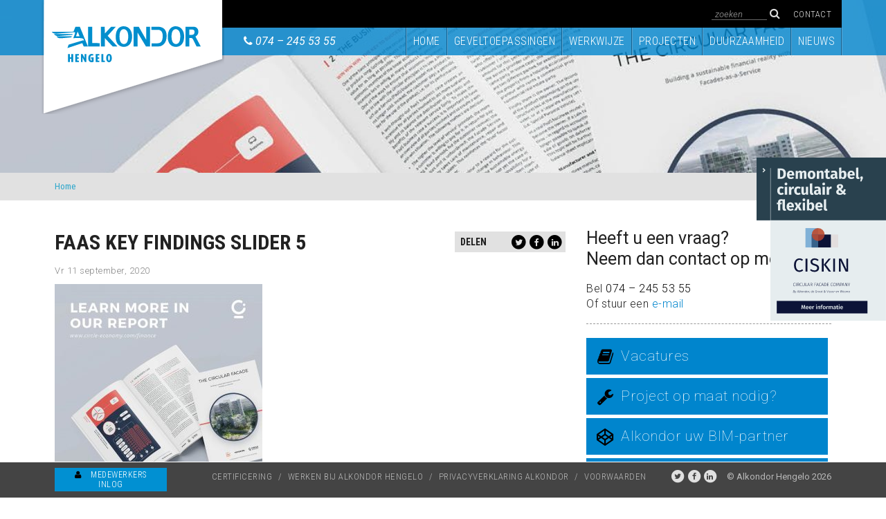

--- FILE ---
content_type: text/html; charset=UTF-8
request_url: https://www.alkondor.nl/gevelbouwers-accountants-juristen-en-bankiers-zet-schouders-onder-de-circulaire-gevel/faas-key-findings-slider-5/
body_size: 9302
content:
<!doctype html>
<html class="no-js" lang="en">
	<head>
		<meta charset="utf-8" />
		<meta name="viewport" content="width=device-width, minimum-scale=0.72, maximum-scale=0.72, initial-scale=0.72">
		<title>FaaS Key Findings Slider 5 - Alkondor Hengelo</title>
		<link rel="shortcut icon" href="https://www.alkondor.nl/wp-content/themes/alkondor/img/favicon.ico"/>

		<meta name='robots' content='index, follow, max-image-preview:large, max-snippet:-1, max-video-preview:-1' />

	<!-- This site is optimized with the Yoast SEO plugin v26.7 - https://yoast.com/wordpress/plugins/seo/ -->
	<link rel="canonical" href="https://www.alkondor.nl/gevelbouwers-accountants-juristen-en-bankiers-zet-schouders-onder-de-circulaire-gevel/faas-key-findings-slider-5/" />
	<meta name="twitter:card" content="summary_large_image" />
	<meta name="twitter:title" content="FaaS Key Findings Slider 5 - Alkondor Hengelo" />
	<meta name="twitter:image" content="https://www.alkondor.nl/wp-content/uploads/2020/09/faas-key-findings-slider-5-945x945.jpg" />
	<script type="application/ld+json" class="yoast-schema-graph">{"@context":"https://schema.org","@graph":[{"@type":"WebPage","@id":"https://www.alkondor.nl/gevelbouwers-accountants-juristen-en-bankiers-zet-schouders-onder-de-circulaire-gevel/faas-key-findings-slider-5/","url":"https://www.alkondor.nl/gevelbouwers-accountants-juristen-en-bankiers-zet-schouders-onder-de-circulaire-gevel/faas-key-findings-slider-5/","name":"FaaS Key Findings Slider 5 - Alkondor Hengelo","isPartOf":{"@id":"https://www.alkondor.nl/#website"},"primaryImageOfPage":{"@id":"https://www.alkondor.nl/gevelbouwers-accountants-juristen-en-bankiers-zet-schouders-onder-de-circulaire-gevel/faas-key-findings-slider-5/#primaryimage"},"image":{"@id":"https://www.alkondor.nl/gevelbouwers-accountants-juristen-en-bankiers-zet-schouders-onder-de-circulaire-gevel/faas-key-findings-slider-5/#primaryimage"},"thumbnailUrl":"https://www.alkondor.nl/wp-content/uploads/2020/09/faas-key-findings-slider-5.jpg","datePublished":"2020-09-11T11:16:18+00:00","breadcrumb":{"@id":"https://www.alkondor.nl/gevelbouwers-accountants-juristen-en-bankiers-zet-schouders-onder-de-circulaire-gevel/faas-key-findings-slider-5/#breadcrumb"},"inLanguage":"nl-NL","potentialAction":[{"@type":"ReadAction","target":["https://www.alkondor.nl/gevelbouwers-accountants-juristen-en-bankiers-zet-schouders-onder-de-circulaire-gevel/faas-key-findings-slider-5/"]}]},{"@type":"ImageObject","inLanguage":"nl-NL","@id":"https://www.alkondor.nl/gevelbouwers-accountants-juristen-en-bankiers-zet-schouders-onder-de-circulaire-gevel/faas-key-findings-slider-5/#primaryimage","url":"https://www.alkondor.nl/wp-content/uploads/2020/09/faas-key-findings-slider-5.jpg","contentUrl":"https://www.alkondor.nl/wp-content/uploads/2020/09/faas-key-findings-slider-5.jpg","width":1080,"height":1080},{"@type":"BreadcrumbList","@id":"https://www.alkondor.nl/gevelbouwers-accountants-juristen-en-bankiers-zet-schouders-onder-de-circulaire-gevel/faas-key-findings-slider-5/#breadcrumb","itemListElement":[{"@type":"ListItem","position":1,"name":"Home","item":"https://www.alkondor.nl/"},{"@type":"ListItem","position":2,"name":"Gevelbouwers, accountants, juristen en bankiers zet schouders onder de circulaire gevel","item":"https://www.alkondor.nl/gevelbouwers-accountants-juristen-en-bankiers-zet-schouders-onder-de-circulaire-gevel/"},{"@type":"ListItem","position":3,"name":"FaaS Key Findings Slider 5"}]},{"@type":"WebSite","@id":"https://www.alkondor.nl/#website","url":"https://www.alkondor.nl/","name":"Alkondor Hengelo","description":"Gevelspecialist voor professionals","potentialAction":[{"@type":"SearchAction","target":{"@type":"EntryPoint","urlTemplate":"https://www.alkondor.nl/?s={search_term_string}"},"query-input":{"@type":"PropertyValueSpecification","valueRequired":true,"valueName":"search_term_string"}}],"inLanguage":"nl-NL"}]}</script>
	<!-- / Yoast SEO plugin. -->


<link rel='dns-prefetch' href='//secure.gravatar.com' />
<link rel='dns-prefetch' href='//stats.wp.com' />
<link rel='dns-prefetch' href='//v0.wordpress.com' />
<link rel="alternate" title="oEmbed (JSON)" type="application/json+oembed" href="https://www.alkondor.nl/wp-json/oembed/1.0/embed?url=https%3A%2F%2Fwww.alkondor.nl%2Fgevelbouwers-accountants-juristen-en-bankiers-zet-schouders-onder-de-circulaire-gevel%2Ffaas-key-findings-slider-5%2F" />
<link rel="alternate" title="oEmbed (XML)" type="text/xml+oembed" href="https://www.alkondor.nl/wp-json/oembed/1.0/embed?url=https%3A%2F%2Fwww.alkondor.nl%2Fgevelbouwers-accountants-juristen-en-bankiers-zet-schouders-onder-de-circulaire-gevel%2Ffaas-key-findings-slider-5%2F&#038;format=xml" />
<style id='wp-img-auto-sizes-contain-inline-css' type='text/css'>
img:is([sizes=auto i],[sizes^="auto," i]){contain-intrinsic-size:3000px 1500px}
/*# sourceURL=wp-img-auto-sizes-contain-inline-css */
</style>
<style id='wp-emoji-styles-inline-css' type='text/css'>

	img.wp-smiley, img.emoji {
		display: inline !important;
		border: none !important;
		box-shadow: none !important;
		height: 1em !important;
		width: 1em !important;
		margin: 0 0.07em !important;
		vertical-align: -0.1em !important;
		background: none !important;
		padding: 0 !important;
	}
/*# sourceURL=wp-emoji-styles-inline-css */
</style>
<style id='wp-block-library-inline-css' type='text/css'>
:root{--wp-block-synced-color:#7a00df;--wp-block-synced-color--rgb:122,0,223;--wp-bound-block-color:var(--wp-block-synced-color);--wp-editor-canvas-background:#ddd;--wp-admin-theme-color:#007cba;--wp-admin-theme-color--rgb:0,124,186;--wp-admin-theme-color-darker-10:#006ba1;--wp-admin-theme-color-darker-10--rgb:0,107,160.5;--wp-admin-theme-color-darker-20:#005a87;--wp-admin-theme-color-darker-20--rgb:0,90,135;--wp-admin-border-width-focus:2px}@media (min-resolution:192dpi){:root{--wp-admin-border-width-focus:1.5px}}.wp-element-button{cursor:pointer}:root .has-very-light-gray-background-color{background-color:#eee}:root .has-very-dark-gray-background-color{background-color:#313131}:root .has-very-light-gray-color{color:#eee}:root .has-very-dark-gray-color{color:#313131}:root .has-vivid-green-cyan-to-vivid-cyan-blue-gradient-background{background:linear-gradient(135deg,#00d084,#0693e3)}:root .has-purple-crush-gradient-background{background:linear-gradient(135deg,#34e2e4,#4721fb 50%,#ab1dfe)}:root .has-hazy-dawn-gradient-background{background:linear-gradient(135deg,#faaca8,#dad0ec)}:root .has-subdued-olive-gradient-background{background:linear-gradient(135deg,#fafae1,#67a671)}:root .has-atomic-cream-gradient-background{background:linear-gradient(135deg,#fdd79a,#004a59)}:root .has-nightshade-gradient-background{background:linear-gradient(135deg,#330968,#31cdcf)}:root .has-midnight-gradient-background{background:linear-gradient(135deg,#020381,#2874fc)}:root{--wp--preset--font-size--normal:16px;--wp--preset--font-size--huge:42px}.has-regular-font-size{font-size:1em}.has-larger-font-size{font-size:2.625em}.has-normal-font-size{font-size:var(--wp--preset--font-size--normal)}.has-huge-font-size{font-size:var(--wp--preset--font-size--huge)}.has-text-align-center{text-align:center}.has-text-align-left{text-align:left}.has-text-align-right{text-align:right}.has-fit-text{white-space:nowrap!important}#end-resizable-editor-section{display:none}.aligncenter{clear:both}.items-justified-left{justify-content:flex-start}.items-justified-center{justify-content:center}.items-justified-right{justify-content:flex-end}.items-justified-space-between{justify-content:space-between}.screen-reader-text{border:0;clip-path:inset(50%);height:1px;margin:-1px;overflow:hidden;padding:0;position:absolute;width:1px;word-wrap:normal!important}.screen-reader-text:focus{background-color:#ddd;clip-path:none;color:#444;display:block;font-size:1em;height:auto;left:5px;line-height:normal;padding:15px 23px 14px;text-decoration:none;top:5px;width:auto;z-index:100000}html :where(.has-border-color){border-style:solid}html :where([style*=border-top-color]){border-top-style:solid}html :where([style*=border-right-color]){border-right-style:solid}html :where([style*=border-bottom-color]){border-bottom-style:solid}html :where([style*=border-left-color]){border-left-style:solid}html :where([style*=border-width]){border-style:solid}html :where([style*=border-top-width]){border-top-style:solid}html :where([style*=border-right-width]){border-right-style:solid}html :where([style*=border-bottom-width]){border-bottom-style:solid}html :where([style*=border-left-width]){border-left-style:solid}html :where(img[class*=wp-image-]){height:auto;max-width:100%}:where(figure){margin:0 0 1em}html :where(.is-position-sticky){--wp-admin--admin-bar--position-offset:var(--wp-admin--admin-bar--height,0px)}@media screen and (max-width:600px){html :where(.is-position-sticky){--wp-admin--admin-bar--position-offset:0px}}

/*# sourceURL=wp-block-library-inline-css */
</style><style id='global-styles-inline-css' type='text/css'>
:root{--wp--preset--aspect-ratio--square: 1;--wp--preset--aspect-ratio--4-3: 4/3;--wp--preset--aspect-ratio--3-4: 3/4;--wp--preset--aspect-ratio--3-2: 3/2;--wp--preset--aspect-ratio--2-3: 2/3;--wp--preset--aspect-ratio--16-9: 16/9;--wp--preset--aspect-ratio--9-16: 9/16;--wp--preset--color--black: #000000;--wp--preset--color--cyan-bluish-gray: #abb8c3;--wp--preset--color--white: #ffffff;--wp--preset--color--pale-pink: #f78da7;--wp--preset--color--vivid-red: #cf2e2e;--wp--preset--color--luminous-vivid-orange: #ff6900;--wp--preset--color--luminous-vivid-amber: #fcb900;--wp--preset--color--light-green-cyan: #7bdcb5;--wp--preset--color--vivid-green-cyan: #00d084;--wp--preset--color--pale-cyan-blue: #8ed1fc;--wp--preset--color--vivid-cyan-blue: #0693e3;--wp--preset--color--vivid-purple: #9b51e0;--wp--preset--gradient--vivid-cyan-blue-to-vivid-purple: linear-gradient(135deg,rgb(6,147,227) 0%,rgb(155,81,224) 100%);--wp--preset--gradient--light-green-cyan-to-vivid-green-cyan: linear-gradient(135deg,rgb(122,220,180) 0%,rgb(0,208,130) 100%);--wp--preset--gradient--luminous-vivid-amber-to-luminous-vivid-orange: linear-gradient(135deg,rgb(252,185,0) 0%,rgb(255,105,0) 100%);--wp--preset--gradient--luminous-vivid-orange-to-vivid-red: linear-gradient(135deg,rgb(255,105,0) 0%,rgb(207,46,46) 100%);--wp--preset--gradient--very-light-gray-to-cyan-bluish-gray: linear-gradient(135deg,rgb(238,238,238) 0%,rgb(169,184,195) 100%);--wp--preset--gradient--cool-to-warm-spectrum: linear-gradient(135deg,rgb(74,234,220) 0%,rgb(151,120,209) 20%,rgb(207,42,186) 40%,rgb(238,44,130) 60%,rgb(251,105,98) 80%,rgb(254,248,76) 100%);--wp--preset--gradient--blush-light-purple: linear-gradient(135deg,rgb(255,206,236) 0%,rgb(152,150,240) 100%);--wp--preset--gradient--blush-bordeaux: linear-gradient(135deg,rgb(254,205,165) 0%,rgb(254,45,45) 50%,rgb(107,0,62) 100%);--wp--preset--gradient--luminous-dusk: linear-gradient(135deg,rgb(255,203,112) 0%,rgb(199,81,192) 50%,rgb(65,88,208) 100%);--wp--preset--gradient--pale-ocean: linear-gradient(135deg,rgb(255,245,203) 0%,rgb(182,227,212) 50%,rgb(51,167,181) 100%);--wp--preset--gradient--electric-grass: linear-gradient(135deg,rgb(202,248,128) 0%,rgb(113,206,126) 100%);--wp--preset--gradient--midnight: linear-gradient(135deg,rgb(2,3,129) 0%,rgb(40,116,252) 100%);--wp--preset--font-size--small: 13px;--wp--preset--font-size--medium: 20px;--wp--preset--font-size--large: 36px;--wp--preset--font-size--x-large: 42px;--wp--preset--spacing--20: 0.44rem;--wp--preset--spacing--30: 0.67rem;--wp--preset--spacing--40: 1rem;--wp--preset--spacing--50: 1.5rem;--wp--preset--spacing--60: 2.25rem;--wp--preset--spacing--70: 3.38rem;--wp--preset--spacing--80: 5.06rem;--wp--preset--shadow--natural: 6px 6px 9px rgba(0, 0, 0, 0.2);--wp--preset--shadow--deep: 12px 12px 50px rgba(0, 0, 0, 0.4);--wp--preset--shadow--sharp: 6px 6px 0px rgba(0, 0, 0, 0.2);--wp--preset--shadow--outlined: 6px 6px 0px -3px rgb(255, 255, 255), 6px 6px rgb(0, 0, 0);--wp--preset--shadow--crisp: 6px 6px 0px rgb(0, 0, 0);}:where(.is-layout-flex){gap: 0.5em;}:where(.is-layout-grid){gap: 0.5em;}body .is-layout-flex{display: flex;}.is-layout-flex{flex-wrap: wrap;align-items: center;}.is-layout-flex > :is(*, div){margin: 0;}body .is-layout-grid{display: grid;}.is-layout-grid > :is(*, div){margin: 0;}:where(.wp-block-columns.is-layout-flex){gap: 2em;}:where(.wp-block-columns.is-layout-grid){gap: 2em;}:where(.wp-block-post-template.is-layout-flex){gap: 1.25em;}:where(.wp-block-post-template.is-layout-grid){gap: 1.25em;}.has-black-color{color: var(--wp--preset--color--black) !important;}.has-cyan-bluish-gray-color{color: var(--wp--preset--color--cyan-bluish-gray) !important;}.has-white-color{color: var(--wp--preset--color--white) !important;}.has-pale-pink-color{color: var(--wp--preset--color--pale-pink) !important;}.has-vivid-red-color{color: var(--wp--preset--color--vivid-red) !important;}.has-luminous-vivid-orange-color{color: var(--wp--preset--color--luminous-vivid-orange) !important;}.has-luminous-vivid-amber-color{color: var(--wp--preset--color--luminous-vivid-amber) !important;}.has-light-green-cyan-color{color: var(--wp--preset--color--light-green-cyan) !important;}.has-vivid-green-cyan-color{color: var(--wp--preset--color--vivid-green-cyan) !important;}.has-pale-cyan-blue-color{color: var(--wp--preset--color--pale-cyan-blue) !important;}.has-vivid-cyan-blue-color{color: var(--wp--preset--color--vivid-cyan-blue) !important;}.has-vivid-purple-color{color: var(--wp--preset--color--vivid-purple) !important;}.has-black-background-color{background-color: var(--wp--preset--color--black) !important;}.has-cyan-bluish-gray-background-color{background-color: var(--wp--preset--color--cyan-bluish-gray) !important;}.has-white-background-color{background-color: var(--wp--preset--color--white) !important;}.has-pale-pink-background-color{background-color: var(--wp--preset--color--pale-pink) !important;}.has-vivid-red-background-color{background-color: var(--wp--preset--color--vivid-red) !important;}.has-luminous-vivid-orange-background-color{background-color: var(--wp--preset--color--luminous-vivid-orange) !important;}.has-luminous-vivid-amber-background-color{background-color: var(--wp--preset--color--luminous-vivid-amber) !important;}.has-light-green-cyan-background-color{background-color: var(--wp--preset--color--light-green-cyan) !important;}.has-vivid-green-cyan-background-color{background-color: var(--wp--preset--color--vivid-green-cyan) !important;}.has-pale-cyan-blue-background-color{background-color: var(--wp--preset--color--pale-cyan-blue) !important;}.has-vivid-cyan-blue-background-color{background-color: var(--wp--preset--color--vivid-cyan-blue) !important;}.has-vivid-purple-background-color{background-color: var(--wp--preset--color--vivid-purple) !important;}.has-black-border-color{border-color: var(--wp--preset--color--black) !important;}.has-cyan-bluish-gray-border-color{border-color: var(--wp--preset--color--cyan-bluish-gray) !important;}.has-white-border-color{border-color: var(--wp--preset--color--white) !important;}.has-pale-pink-border-color{border-color: var(--wp--preset--color--pale-pink) !important;}.has-vivid-red-border-color{border-color: var(--wp--preset--color--vivid-red) !important;}.has-luminous-vivid-orange-border-color{border-color: var(--wp--preset--color--luminous-vivid-orange) !important;}.has-luminous-vivid-amber-border-color{border-color: var(--wp--preset--color--luminous-vivid-amber) !important;}.has-light-green-cyan-border-color{border-color: var(--wp--preset--color--light-green-cyan) !important;}.has-vivid-green-cyan-border-color{border-color: var(--wp--preset--color--vivid-green-cyan) !important;}.has-pale-cyan-blue-border-color{border-color: var(--wp--preset--color--pale-cyan-blue) !important;}.has-vivid-cyan-blue-border-color{border-color: var(--wp--preset--color--vivid-cyan-blue) !important;}.has-vivid-purple-border-color{border-color: var(--wp--preset--color--vivid-purple) !important;}.has-vivid-cyan-blue-to-vivid-purple-gradient-background{background: var(--wp--preset--gradient--vivid-cyan-blue-to-vivid-purple) !important;}.has-light-green-cyan-to-vivid-green-cyan-gradient-background{background: var(--wp--preset--gradient--light-green-cyan-to-vivid-green-cyan) !important;}.has-luminous-vivid-amber-to-luminous-vivid-orange-gradient-background{background: var(--wp--preset--gradient--luminous-vivid-amber-to-luminous-vivid-orange) !important;}.has-luminous-vivid-orange-to-vivid-red-gradient-background{background: var(--wp--preset--gradient--luminous-vivid-orange-to-vivid-red) !important;}.has-very-light-gray-to-cyan-bluish-gray-gradient-background{background: var(--wp--preset--gradient--very-light-gray-to-cyan-bluish-gray) !important;}.has-cool-to-warm-spectrum-gradient-background{background: var(--wp--preset--gradient--cool-to-warm-spectrum) !important;}.has-blush-light-purple-gradient-background{background: var(--wp--preset--gradient--blush-light-purple) !important;}.has-blush-bordeaux-gradient-background{background: var(--wp--preset--gradient--blush-bordeaux) !important;}.has-luminous-dusk-gradient-background{background: var(--wp--preset--gradient--luminous-dusk) !important;}.has-pale-ocean-gradient-background{background: var(--wp--preset--gradient--pale-ocean) !important;}.has-electric-grass-gradient-background{background: var(--wp--preset--gradient--electric-grass) !important;}.has-midnight-gradient-background{background: var(--wp--preset--gradient--midnight) !important;}.has-small-font-size{font-size: var(--wp--preset--font-size--small) !important;}.has-medium-font-size{font-size: var(--wp--preset--font-size--medium) !important;}.has-large-font-size{font-size: var(--wp--preset--font-size--large) !important;}.has-x-large-font-size{font-size: var(--wp--preset--font-size--x-large) !important;}
/*# sourceURL=global-styles-inline-css */
</style>

<style id='classic-theme-styles-inline-css' type='text/css'>
/*! This file is auto-generated */
.wp-block-button__link{color:#fff;background-color:#32373c;border-radius:9999px;box-shadow:none;text-decoration:none;padding:calc(.667em + 2px) calc(1.333em + 2px);font-size:1.125em}.wp-block-file__button{background:#32373c;color:#fff;text-decoration:none}
/*# sourceURL=/wp-includes/css/classic-themes.min.css */
</style>
<link rel='stylesheet' id='foundation-css' href='https://www.alkondor.nl/wp-content/themes/alkondor/css/foundation.css?ver=6.9' type='text/css' media='all' />
<link rel='stylesheet' id='theme-main-css' href='https://www.alkondor.nl/wp-content/uploads/wp-less/alkondor/style-211875f8d9.css' type='text/css' media='all' />
<link rel='stylesheet' id='font-awesome-css' href='https://www.alkondor.nl/wp-content/themes/alkondor/css/font-awesome-4.2.0/css/font-awesome.min.css?ver=6.9' type='text/css' media='all' />
<link rel='stylesheet' id='slick-css' href='https://www.alkondor.nl/wp-content/themes/alkondor/js/libs/slick-1.3.13/slick/slick.css?ver=6.9' type='text/css' media='all' />
<link rel='stylesheet' id='slick-lightbox-css' href='https://www.alkondor.nl/wp-content/themes/alkondor/js/libs/slick-lightbox/slick-lightbox.css?ver=6.9' type='text/css' media='all' />
<link rel='stylesheet' id='magnific-popup-css-css' href='https://www.alkondor.nl/wp-content/themes/alkondor/js/libs/swipebox/css/swipebox.min.css?ver=6.9' type='text/css' media='all' />
<script type="text/javascript" src="https://www.alkondor.nl/wp-includes/js/jquery/jquery.min.js?ver=3.7.1" id="jquery-core-js"></script>
<script type="text/javascript" src="https://www.alkondor.nl/wp-includes/js/jquery/jquery-migrate.min.js?ver=3.4.1" id="jquery-migrate-js"></script>
<script type="text/javascript" src="https://www.alkondor.nl/wp-content/themes/alkondor/js/libs/slick-1.3.13/slick/slick.min.js?ver=6.9" id="slick-js"></script>
<script type="text/javascript" src="https://www.alkondor.nl/wp-content/themes/alkondor/js/libs/jquery.imgpreload.min.js?ver=6.9" id="imgpreload-js"></script>
<script type="text/javascript" src="https://www.alkondor.nl/wp-content/themes/alkondor/js/libs/jquery-ui.min.js?ver=6.9" id="jquery-ui-js"></script>
<script type="text/javascript" src="https://www.alkondor.nl/wp-content/themes/alkondor/js/libs/jquery.animate-enhanced.min.js?ver=6.9" id="animate-enhanced-js"></script>
<script type="text/javascript" src="https://www.alkondor.nl/wp-content/themes/alkondor/js/libs/jquery.lazyload.min.js?ver=6.9" id="lazyload-js"></script>
<script type="text/javascript" src="https://www.alkondor.nl/wp-content/themes/alkondor/js/libs/fastclick.js?ver=6.9" id="fastclick-js"></script>
<script type="text/javascript" src="https://www.alkondor.nl/wp-content/themes/alkondor/js/libs/rowgrid/jquery.row-grid.js?ver=6.9" id="row-grid-js"></script>
<script type="text/javascript" src="https://www.alkondor.nl/wp-content/themes/alkondor/js/libs/swipebox/js/jquery.swipebox.min.js?ver=6.9" id="swipebox-js"></script>
<script type="text/javascript" id="custom-js-extra">
/* <![CDATA[ */
var myAjax = {"ajaxurl":"https://www.alkondor.nl/wp-admin/admin-ajax.php"};
//# sourceURL=custom-js-extra
/* ]]> */
</script>
<script type="text/javascript" src="https://www.alkondor.nl/wp-content/themes/alkondor/js/custom.js?ver=6.9" id="custom-js"></script>
<script type="text/javascript" src="https://www.alkondor.nl/wp-content/themes/alkondor/js/libs/foundation-5.4.6/vendor/modernizr.js?ver=6.9" id="modernizr-js"></script>
<script type="text/javascript" src="https://www.alkondor.nl/wp-content/themes/alkondor/js/libs/slick-lightbox/slick-lightbox.min.js?ver=6.9" id="slick-lightbox-js"></script>
<link rel="https://api.w.org/" href="https://www.alkondor.nl/wp-json/" /><link rel="alternate" title="JSON" type="application/json" href="https://www.alkondor.nl/wp-json/wp/v2/media/4561" /><link rel="EditURI" type="application/rsd+xml" title="RSD" href="https://www.alkondor.nl/xmlrpc.php?rsd" />
<meta name="generator" content="WordPress 6.9" />
<link rel='shortlink' href='https://wp.me/a5vhTF-1bz' />
	<style>img#wpstats{display:none}</style>
		
<!-- Jetpack Open Graph Tags -->
<meta property="og:type" content="article" />
<meta property="og:title" content="FaaS Key Findings Slider 5" />
<meta property="og:url" content="https://www.alkondor.nl/gevelbouwers-accountants-juristen-en-bankiers-zet-schouders-onder-de-circulaire-gevel/faas-key-findings-slider-5/" />
<meta property="og:description" content="Bezoek het bericht voor meer." />
<meta property="article:published_time" content="2020-09-11T11:16:18+00:00" />
<meta property="article:modified_time" content="2020-09-11T11:16:18+00:00" />
<meta property="og:site_name" content="Alkondor Hengelo" />
<meta property="og:image" content="https://www.alkondor.nl/wp-content/uploads/2020/09/faas-key-findings-slider-5.jpg" />
<meta property="og:image:alt" content="" />
<meta property="og:locale" content="nl_NL" />

<!-- End Jetpack Open Graph Tags -->

		<link href='https://fonts.googleapis.com/css?family=Roboto+Condensed:400italic,400,700,300' rel='stylesheet' type='text/css'>
		<link href='https://fonts.googleapis.com/css?family=Roboto:400,100,300,500,700,900,400italic' rel='stylesheet' type='text/css'>

		<!--[if (lt IE 9) & (!IEMobile)]>
			<script src="https://www.alkondor.nl/wp-content/themes/alkondor/js/libs/respond.min.js"></script>
		<![endif]-->

		<!-- Google tag (gtag.js) -->
		<script async src="https://www.googletagmanager.com/gtag/js?id=G-3SF5EZ0FMQ"></script>
		<script>
		  window.dataLayer = window.dataLayer || [];
		  function gtag(){dataLayer.push(arguments);}
		  gtag('js', new Date());

		  gtag('config', 'G-3SF5EZ0FMQ');
		</script>	

	</head>

	<body class="attachment wp-singular attachment-template-default single single-attachment postid-4561 attachmentid-4561 attachment-jpeg wp-theme-alkondor">

		<a href="/" class="header-logo"><img src="https://www.alkondor.nl/wp-content/themes/alkondor/img/logo.svg"></a>


					<div id="fixed" class="block-sticky">
				<a href="https://circularfacadecompany.com" title="Demontabel, circulair & flexibel - Ciskin" target="_blank"><img width="250" src="https://www.alkondor.nl/wp-content/themes/alkondor/img/Alkondor_SVG.svg" alt=""></a>
			</div>
			<style>
				#fixed {
					position: fixed;
					right: 0;
					top: 228px;
					z-index: 999999;
					text-align: right;
				}

				.block-sticky {
					opacity: 1;
					transition: all 0.4s ease;
				}

				.block-sticky.scrolled {
					opacity: 0;
					transition: all 0.4s ease;
				}
				@media only screen and (max-width: 1366px) {
					#fixed img {
						max-width: 75%;
					}
				}
				@media only screen and (max-width: 736px) {
					#fixed  {
						display: none;
					}
				}
			</style>

		


		<div class="header-balk">
			<div class="row collapse">
				<div class="small-12 above-menu-bar text-right">
					<div class="row collapse">
						<div class="small-12 columns text-right">
							<div class="telefoon">
								<a href="tel:0742455355" class="telefoon-link"><i class="fa fa-phone"></i><span>074 &ndash; 245 53 55</span></a>
							</div>
							<form role="search" method="get" class="search" action="https://www.alkondor.nl/">
	<input placeholder="zoeken" name="s">
	<button type="submit"><i class="fa fa-search"></i></button>
</form>
							<a href="https://www.alkondor.nl/contact/" class="contact-link">Contact</a>
						</div>
					</div>
				</div>
				<div class="small-12 menu-bar">
					<div class="row collapse">
						<div class="medium-3 hide-for-small columns logo-placeholder">&nbsp;</div>
						<div class="large-2 columns telefoon hide-for-medium hide-for-small text-left">
							<i class="fa fa-phone"></i> <a href="tel:0742455355">074 &ndash; 245 53 55</a>
						</div>
						<div class="large-7 medium-9 columns text-right">
							<div class="large-menu">
								<ul id="menu-hoofdmenu" class="menu clearfix"><li id="menu-item-22" class="menu-item menu-item-type-custom menu-item-object-custom menu-item-22"><a href="/"><span></span>Home<span class="last"></span></a></li>
<li id="menu-item-23" class="menu-item menu-item-type-post_type menu-item-object-page menu-item-23"><a href="https://www.alkondor.nl/geveltoepassingen/"><span></span>Geveltoepassingen<span class="last"></span></a></li>
<li id="menu-item-24" class="menu-item menu-item-type-post_type menu-item-object-page menu-item-24"><a href="https://www.alkondor.nl/werkwijze/"><span></span>Werkwijze<span class="last"></span></a></li>
<li id="menu-item-26" class="menu-item menu-item-type-custom menu-item-object-custom menu-item-26"><a href="/projecten"><span></span>Projecten<span class="last"></span></a></li>
<li id="menu-item-3830" class="menu-item menu-item-type-post_type menu-item-object-page menu-item-3830"><a href="https://www.alkondor.nl/duurzaamheid/"><span></span>Duurzaamheid<span class="last"></span></a></li>
<li id="menu-item-382" class="menu-item menu-item-type-post_type menu-item-object-page menu-item-382"><a href="https://www.alkondor.nl/nieuws/"><span></span>Nieuws<span class="last"></span></a></li>
</ul>							</div>
							<div class="small-menu">
								<a href="#" class="toggle-small-menu">menu <i class="fa fa-bars"></i></a>
							</div>
						</div>
					</div>
				</div>
			</div>
		</div>

		<div class="mobile-menu" style="display:none;">
			<div class="inner">
				<div class="achtergrond"></div>
				
				<ul>

											<li><a href="/">Home</a></li>
											<li><a href="https://www.alkondor.nl/geveltoepassingen/">Geveltoepassingen</a></li>
											<li><a href="https://www.alkondor.nl/werkwijze/">Werkwijze</a></li>
											<li><a href="/projecten">Projecten</a></li>
											<li><a href="https://www.alkondor.nl/duurzaamheid/">Duurzaamheid</a></li>
											<li><a href="https://www.alkondor.nl/nieuws/">Nieuws</a></li>
					
					<li><a href="https://www.alkondor.nl/contact/">Contact</a></li>
				</ul>
			</div>
		</div>

		<div class="header-background"></div>

		<div class="header-vervolg" style="background-image: url(https://www.alkondor.nl/wp-content/uploads/2020/09/faas-key-findings-slider-5-1080x357.jpg)"></div>
<div class="breadcrumb-bar">
	<div class="row">
		<div class="large-12 columns">
			<p id="breadcrumbs" itemprop="breadcrumb" ><a href="https://www.alkondor.nl" >Home</a></p>		</div>
	</div>
</div>

		<div class="content-wrapper">
			
<div class="row">

	<div class="large-8 columns">
		<div class="content nieuwsbericht">
			<div class="element-delen">
	<div class="row">

		<div class="small-5 columns titel">
			Delen
		</div>

		<div class="small-7 columns icons">
			<a href="https://twitter.com/intent/tweet?text=FaaS+Key+Findings+Slider+5+-+Alkondor+Hengelo&url=http%3A%2F%2Fwww.alkondor.nl%2Fgevelbouwers-accountants-juristen-en-bankiers-zet-schouders-onder-de-circulaire-gevel%2Ffaas-key-findings-slider-5%2F&via=AlkondorHengelo" target="_blank"><span class="fa-stack fa-lg"><i class="fa fa-circle fa-stack-2x"></i><i class="fa fa-twitter fa-stack-1x fa-inverse"></i></span></a>
			<a href="http://www.facebook.com/sharer/sharer.php?u=http%3A%2F%2Fwww.alkondor.nl%2Fgevelbouwers-accountants-juristen-en-bankiers-zet-schouders-onder-de-circulaire-gevel%2Ffaas-key-findings-slider-5%2F" target="_blank"><span class="fa-stack fa-lg"><i class="fa fa-circle fa-stack-2x"></i><i class="fa fa-facebook fa-stack-1x fa-inverse"></i></span></a>
			<a href="http://www.linkedin.com/shareArticle?mini=true&url=http%3A%2F%2Fwww.alkondor.nl%2Fgevelbouwers-accountants-juristen-en-bankiers-zet-schouders-onder-de-circulaire-gevel%2Ffaas-key-findings-slider-5%2F&title=FaaS+Key+Findings+Slider+5+-+Alkondor+Hengelo&summary=&source=http%3A%2F%2Fwww.alkondor.nl%2Fgevelbouwers-accountants-juristen-en-bankiers-zet-schouders-onder-de-circulaire-gevel%2Ffaas-key-findings-slider-5%2F" target="_blank"><span class="fa-stack fa-lg"><i class="fa fa-circle fa-stack-2x"></i><i class="fa fa-linkedin fa-stack-1x fa-inverse"></i></span></a>
		</div>
	</div>
</div>





			<h1>FaaS Key Findings Slider 5</h1>
			<p class="datum">
				Vr 11 september, 2020			</p>
			<p class="attachment"><a href='https://www.alkondor.nl/wp-content/uploads/2020/09/faas-key-findings-slider-5.jpg'><img fetchpriority="high" decoding="async" width="300" height="300" src="https://www.alkondor.nl/wp-content/uploads/2020/09/faas-key-findings-slider-5-300x300.jpg" class="attachment-medium size-medium" alt="" srcset="https://www.alkondor.nl/wp-content/uploads/2020/09/faas-key-findings-slider-5-300x300.jpg 300w, https://www.alkondor.nl/wp-content/uploads/2020/09/faas-key-findings-slider-5-1024x1024.jpg 1024w, https://www.alkondor.nl/wp-content/uploads/2020/09/faas-key-findings-slider-5-150x150.jpg 150w, https://www.alkondor.nl/wp-content/uploads/2020/09/faas-key-findings-slider-5-768x768.jpg 768w, https://www.alkondor.nl/wp-content/uploads/2020/09/faas-key-findings-slider-5-260x260.jpg 260w, https://www.alkondor.nl/wp-content/uploads/2020/09/faas-key-findings-slider-5-440x440.jpg 440w, https://www.alkondor.nl/wp-content/uploads/2020/09/faas-key-findings-slider-5-600x600.jpg 600w, https://www.alkondor.nl/wp-content/uploads/2020/09/faas-key-findings-slider-5-945x945.jpg 945w, https://www.alkondor.nl/wp-content/uploads/2020/09/faas-key-findings-slider-5.jpg 1080w" sizes="(max-width: 300px) 100vw, 300px" /></a></p>

			<p><a href="/nieuws"><i class="fa fa-arrow-left"></i> Alle nieuwsberichten</a></p>
		</div>
	</div>

	<div class="large-4 columns sidebar">
		
<div class="blok contact">
	
		<p class="titel">
			Heeft u een vraag?<br>
			Neem dan contact op met:
		</p>

		<div class="row collapse">

			<div class="small-12 columns tekst">
				<p>
					<span class="telefoon">Bel <a href="tel:0742455355">074 – 245 53 55</a></span>
					<span class="email">Of stuur een <a href="mailto:info@alkondor.nl">e-mail</a></span>
				</p>
			</div>

		</div>

	</div>		

<div class="blok cta">
	<ul class="small-block-grid-1 medium-block-grid-2 large-block-grid-1">
					<li><a target="_blank" href="https://werkenbij.alkondor.nl/"><i class="fa fa-book"></i> Vacatures</a></li>
					<li><a  href="/werkwijze/"><i class="fa fa-wrench"></i> Project op maat nodig?</a></li>
					<li><a  href="/bim/"><i class="fa fa-codepen"></i> Alkondor uw BIM-partner</a></li>
					<li><a  href="/alkondor/"><i class="fa fa-tag"></i> Over Alkondor</a></li>
					<li><a  href="/contact/"><i class="fa fa-info-circle"></i> Informatie aanvragen</a></li>
					<li><a  href="https://www.alkondor.nl/duurzaamheid/"><i class="fa fa-refresh"></i> Alkondor &#038; duurzaamheid</a></li>
			</ul>
</div>	</div>

</div>

		</div> <!-- /content-wrapper -->
		<div class="footer">
			<div class="row footer-large show-for-large-up">
				
				<div class="medium-2 columns">
					<a href="https://login.microsoft.com" class="button medewerker-inlog" target="_blank"><i class="fa fa-user"></i> Medewerkers inlog</a>
				</div>
				<div class="medium-10 columns">
					<div class="row collapse">
						<div class="medium-9 columns text-center">
							<div class="footermenu">
								<p>
									
																			<a href="https://www.alkondor.nl/certificering/">Certificering</a>

										 / 																			<a href="https://werkenbij.alkondor.nl">Werken bij Alkondor Hengelo</a>

										 / 																			<a href="https://www.alkondor.nl/privacy-verklaring/">Privacyverklaring Alkondor</a>

										 / 																			<a href="https://www.alkondor.nl/voorwaarden/">Voorwaarden</a>

																											</p>
							</div>
						</div>
						<div class="medium-3 columns">

							<div class="social left">
								<a href="https://twitter.com/AlkondorHengelo" target="_blank"><span class="fa-stack fa-lg"><i class="fa fa-circle fa-stack-2x"></i><i class="fa fa-twitter fa-stack-1x fa-inverse"></i></span></a>
								<a href="http://www.facebook.com/pages/Alkondor-Hengelo-BV/359686480784092" target="_blank"><span class="fa-stack fa-lg"><i class="fa fa-circle fa-stack-2x"></i><i class="fa fa-facebook fa-stack-1x fa-inverse"></i></span></a>
								<a href="http://www.linkedin.com/company/alkondor-hengelo-bv?trk=top_nav_home" target="_blank"><span class="fa-stack fa-lg"><i class="fa fa-circle fa-stack-2x"></i><i class="fa fa-linkedin fa-stack-1x fa-inverse"></i></span></a>
							</div>

							<div class="copyright right">
								<p>&copy; Alkondor Hengelo 2026</p>
							</div>


						</div>
					</div>
				</div>

				<!--
				<div class="large-3 medium-3 columns">
					<a href="https://login.microsoft.com" class="button medewerker-inlog" target="_blank"><i class="fa fa-user"></i> Medewerkers inlog</a>
				</div>

				<div class="large-9 medium-9 columns small-text-center medium-text-right clearfix">
					<div class="copyright right">
						<p>&copy; Alkondor Hengelo 2026</p>
					</div>

					<div class="social right">
						<a href="https://twitter.com/AlkondorHengelo" target="_blank"><span class="fa-stack fa-lg"><i class="fa fa-circle fa-stack-2x"></i><i class="fa fa-twitter fa-stack-1x fa-inverse"></i></span></a>
						<a href="http://www.facebook.com/pages/Alkondor-Hengelo-BV/359686480784092" target="_blank"><span class="fa-stack fa-lg"><i class="fa fa-circle fa-stack-2x"></i><i class="fa fa-facebook fa-stack-1x fa-inverse"></i></span></a>
						<a href="http://www.linkedin.com/company/alkondor-hengelo-bv?trk=top_nav_home" target="_blank"><span class="fa-stack fa-lg"><i class="fa fa-circle fa-stack-2x"></i><i class="fa fa-linkedin fa-stack-1x fa-inverse"></i></span></a>
					</div>

					<div class="footermenu right">
						<p>
							
															<a href="https://www.alkondor.nl/certificering/">Certificering</a>

								 / 															<a href="https://werkenbij.alkondor.nl">Werken bij Alkondor Hengelo</a>

								 / 															<a href="https://www.alkondor.nl/privacy-verklaring/">Privacyverklaring Alkondor</a>

								 / 															<a href="https://www.alkondor.nl/voorwaarden/">Voorwaarden</a>

																					</p>
					</div>
				</div>
				-->
			</div>
			<div class="row footer-small hide-for-large-up">

				<div class="small-8 medium-3 columns text-left">
					<a href="https://webmail.alkondor.nl/" class="button medewerker-inlog" target="_blank"><i class="fa fa-user"></i> Medewerkers inlog</a>
				</div>

				<div class="small-4 medium-5 columns text-right social">
					<a href="https://twitter.com/AlkondorHengelo" target="_blank"><span class="fa-stack fa-lg"><i class="fa fa-circle fa-stack-2x"></i><i class="fa fa-twitter fa-stack-1x fa-inverse"></i></span></a>
					<a href="http://www.facebook.com/pages/Alkondor-Hengelo-BV/359686480784092" target="_blank"><span class="fa-stack fa-lg"><i class="fa fa-circle fa-stack-2x"></i><i class="fa fa-facebook fa-stack-1x fa-inverse"></i></span></a>
					<a href="http://www.linkedin.com/company/alkondor-hengelo-bv?trk=top_nav_home" target="_blank"><span class="fa-stack fa-lg"><i class="fa fa-circle fa-stack-2x"></i><i class="fa fa-linkedin fa-stack-1x fa-inverse"></i></span></a>
				</div>

				<div class="small-12 medium-4 columns text-center footermenu">
					<p class="items">
						
													<a href="https://www.alkondor.nl/certificering/">Certificering</a>

							 / 													<a href="https://werkenbij.alkondor.nl">Werken bij Alkondor Hengelo</a>

							 / 													<a href="https://www.alkondor.nl/privacy-verklaring/">Privacyverklaring Alkondor</a>

							 / 													<a href="https://www.alkondor.nl/voorwaarden/">Voorwaarden</a>

																		</p>
					<p>&copy; Alkondor Hengelo 2026</p>
				</div>
			</div>
		</div>

	    <script src="https://www.alkondor.nl/wp-content/themes/alkondor/js/libs/foundation-5.4.6/foundation.min.js"></script>
	    <script>
	      jQuery(document).foundation();
	    </script>

		<script type="speculationrules">
{"prefetch":[{"source":"document","where":{"and":[{"href_matches":"/*"},{"not":{"href_matches":["/wp-*.php","/wp-admin/*","/wp-content/uploads/*","/wp-content/*","/wp-content/plugins/*","/wp-content/themes/alkondor/*","/*\\?(.+)"]}},{"not":{"selector_matches":"a[rel~=\"nofollow\"]"}},{"not":{"selector_matches":".no-prefetch, .no-prefetch a"}}]},"eagerness":"conservative"}]}
</script>
<script type="text/javascript" id="jetpack-stats-js-before">
/* <![CDATA[ */
_stq = window._stq || [];
_stq.push([ "view", {"v":"ext","blog":"81338647","post":"4561","tz":"1","srv":"www.alkondor.nl","j":"1:15.4"} ]);
_stq.push([ "clickTrackerInit", "81338647", "4561" ]);
//# sourceURL=jetpack-stats-js-before
/* ]]> */
</script>
<script type="text/javascript" src="https://stats.wp.com/e-202604.js" id="jetpack-stats-js" defer="defer" data-wp-strategy="defer"></script>
<script id="wp-emoji-settings" type="application/json">
{"baseUrl":"https://s.w.org/images/core/emoji/17.0.2/72x72/","ext":".png","svgUrl":"https://s.w.org/images/core/emoji/17.0.2/svg/","svgExt":".svg","source":{"concatemoji":"https://www.alkondor.nl/wp-includes/js/wp-emoji-release.min.js?ver=6.9"}}
</script>
<script type="module">
/* <![CDATA[ */
/*! This file is auto-generated */
const a=JSON.parse(document.getElementById("wp-emoji-settings").textContent),o=(window._wpemojiSettings=a,"wpEmojiSettingsSupports"),s=["flag","emoji"];function i(e){try{var t={supportTests:e,timestamp:(new Date).valueOf()};sessionStorage.setItem(o,JSON.stringify(t))}catch(e){}}function c(e,t,n){e.clearRect(0,0,e.canvas.width,e.canvas.height),e.fillText(t,0,0);t=new Uint32Array(e.getImageData(0,0,e.canvas.width,e.canvas.height).data);e.clearRect(0,0,e.canvas.width,e.canvas.height),e.fillText(n,0,0);const a=new Uint32Array(e.getImageData(0,0,e.canvas.width,e.canvas.height).data);return t.every((e,t)=>e===a[t])}function p(e,t){e.clearRect(0,0,e.canvas.width,e.canvas.height),e.fillText(t,0,0);var n=e.getImageData(16,16,1,1);for(let e=0;e<n.data.length;e++)if(0!==n.data[e])return!1;return!0}function u(e,t,n,a){switch(t){case"flag":return n(e,"\ud83c\udff3\ufe0f\u200d\u26a7\ufe0f","\ud83c\udff3\ufe0f\u200b\u26a7\ufe0f")?!1:!n(e,"\ud83c\udde8\ud83c\uddf6","\ud83c\udde8\u200b\ud83c\uddf6")&&!n(e,"\ud83c\udff4\udb40\udc67\udb40\udc62\udb40\udc65\udb40\udc6e\udb40\udc67\udb40\udc7f","\ud83c\udff4\u200b\udb40\udc67\u200b\udb40\udc62\u200b\udb40\udc65\u200b\udb40\udc6e\u200b\udb40\udc67\u200b\udb40\udc7f");case"emoji":return!a(e,"\ud83e\u1fac8")}return!1}function f(e,t,n,a){let r;const o=(r="undefined"!=typeof WorkerGlobalScope&&self instanceof WorkerGlobalScope?new OffscreenCanvas(300,150):document.createElement("canvas")).getContext("2d",{willReadFrequently:!0}),s=(o.textBaseline="top",o.font="600 32px Arial",{});return e.forEach(e=>{s[e]=t(o,e,n,a)}),s}function r(e){var t=document.createElement("script");t.src=e,t.defer=!0,document.head.appendChild(t)}a.supports={everything:!0,everythingExceptFlag:!0},new Promise(t=>{let n=function(){try{var e=JSON.parse(sessionStorage.getItem(o));if("object"==typeof e&&"number"==typeof e.timestamp&&(new Date).valueOf()<e.timestamp+604800&&"object"==typeof e.supportTests)return e.supportTests}catch(e){}return null}();if(!n){if("undefined"!=typeof Worker&&"undefined"!=typeof OffscreenCanvas&&"undefined"!=typeof URL&&URL.createObjectURL&&"undefined"!=typeof Blob)try{var e="postMessage("+f.toString()+"("+[JSON.stringify(s),u.toString(),c.toString(),p.toString()].join(",")+"));",a=new Blob([e],{type:"text/javascript"});const r=new Worker(URL.createObjectURL(a),{name:"wpTestEmojiSupports"});return void(r.onmessage=e=>{i(n=e.data),r.terminate(),t(n)})}catch(e){}i(n=f(s,u,c,p))}t(n)}).then(e=>{for(const n in e)a.supports[n]=e[n],a.supports.everything=a.supports.everything&&a.supports[n],"flag"!==n&&(a.supports.everythingExceptFlag=a.supports.everythingExceptFlag&&a.supports[n]);var t;a.supports.everythingExceptFlag=a.supports.everythingExceptFlag&&!a.supports.flag,a.supports.everything||((t=a.source||{}).concatemoji?r(t.concatemoji):t.wpemoji&&t.twemoji&&(r(t.twemoji),r(t.wpemoji)))});
//# sourceURL=https://www.alkondor.nl/wp-includes/js/wp-emoji-loader.min.js
/* ]]> */
</script>
	</body>
</html>

--- FILE ---
content_type: text/css
request_url: https://www.alkondor.nl/wp-content/uploads/wp-less/alkondor/style-211875f8d9.css
body_size: 4239
content:
/*

	Zie voor documentatie http://lesscss.org/features/

	FONTS:

	Roboto+Condensed: 400italic,400,700,300
	Roboto: 400,100,300,500,700,900,400italic

	font-family: 'Roboto Condensed', sans-serif;


*/
#input_1_10 {
  width: 100%;
}
.condensed {
  font-family: 'Roboto Condensed', sans-serif;
}
.thin {
  font-weight: 300;
  letter-spacing: 0.5px;
}
.light {
  font-weight: 100;
  letter-spacing: 0.5px;
}
.row {
  max-width: 72em;
}
.italic {
  font-style: italic;
}
body {
  font-family: 'Roboto', sans-serif;
  background: #fff;
}
body.tax-plaats,
body.tax-categorie,
body.post-type-archive-projecten {
  background: #fff none;
}
a {
  transition: none !important;
}
h1,
h2,
h3 {
  margin: 0px;
  font-family: 'Roboto', sans-serif;
}
.header-logo {
  position: absolute;
  left: 0px;
  top: -2px;
  width: 16.75%;
  min-width: 225px;
  z-index: 1010;
}
.header-logo img {
  width: 100%;
}
.header-balk {
  position: absolute;
  left: 0px;
  top: 0px;
  width: 100%;
  z-index: 1008;
}
.header-balk * {
  z-index: 1008;
}
.header-balk .above-menu-bar {
  background-color: #000;
  height: 40px;
  overflow: hidden;
}
.header-balk .above-menu-bar form.search {
  display: inline-block;
}
.header-balk .above-menu-bar form.search input {
  border: 0;
  outline: 0;
  background-color: #000;
  color: #fff;
  border-bottom: 1px solid #676767;
  font-family: Roboto;
  font-style: italic;
  font-size: 13px;
  padding: 0px 5px;
  width: 80px;
}
.header-balk .above-menu-bar form.search button {
  background-color: transparent;
  color: #ddd;
  padding: 0px;
}
.header-balk .above-menu-bar a {
  font-family: 'Roboto Condensed', sans-serif;
  font-weight: 300;
  letter-spacing: 0.5px;
  text-transform: uppercase;
  font-size: 13px;
  line-height: 40px;
  color: #ddd;
  display: inline-block;
  padding: 0px 15px;
}
.header-balk .above-menu-bar .telefoon {
  display: inline-block !important;
  visibility: visible;
}
.header-balk .telefoon {
  color: #fff;
  line-height: 40px;
}
.header-balk .telefoon a {
  color: #fff;
  font-style: italic;
}
.header-balk .telefoon a i {
  display: inline-block;
  margin-left: 0px;
  margin-right: 8px;
}
.header-balk .menu-bar {
  height: 40px;
  position: relative;
}
.header-balk .menu-bar .large-menu ul {
  list-style: none;
  position: absolute;
  right: 0px;
  top: 0px;
}
.header-balk .menu-bar .large-menu ul li {
  float: left;
  display: inline-block;
  transition: border-width 0.1s ease-in-out;
  border-bottom: 0px solid #000;
}
.header-balk .menu-bar .large-menu ul li.current-menu-item,
.header-balk .menu-bar .large-menu ul li:hover {
  border-bottom: 5px solid #000;
}
.header-balk .menu-bar .large-menu ul li a {
  color: #fff;
  font-family: 'Roboto Condensed', sans-serif;
  font-weight: 300;
  letter-spacing: 0.5px;
  font-size: 16px;
  line-height: 40px;
  height: 40px;
  padding: 0px 10px;
  text-transform: uppercase;
  display: block;
  position: relative;
}
.header-balk .menu-bar .large-menu ul li a span {
  position: absolute;
  right: -1px;
  top: 0px;
  border-right: 1px solid #5AA5D2;
  background-color: #16618E;
  width: 2px;
  height: 40px;
}
.header-balk .menu-bar .large-menu ul li a span.last {
  display: none;
}
.header-balk .menu-bar .large-menu ul li a:first-child span.last {
  position: absolute;
  left: -1px;
  top: 0px;
  border-right: 1px solid #5AA5D2;
  background-color: #16618E;
  width: 2px;
  height: 40px;
  display: inherit;
}
.header-balk .menu-bar .small-menu {
  display: none;
  padding-right: 15px;
}
.header-balk .menu-bar .small-menu a.toggle-small-menu {
  font-family: 'Roboto Condensed', sans-serif;
  font-weight: 300;
  letter-spacing: 0.5px;
  color: #fff;
  line-height: 40px;
  font-size: 16px;
  text-transform: uppercase;
}
.header-balk .menu-bar .small-menu a.toggle-small-menu i {
  display: inline-block;
  width: 18px;
}
.header-background {
  position: absolute;
  left: 0px;
  top: 0px;
  width: 100%;
  height: 80px;
  z-index: 1000;
  background-color: #0085cd;
  opacity: 0.8;
}
.mobile-menu {
  position: absolute;
  top: 80px;
  left: 0px;
  width: 100%;
  z-index: 1000;
}
.mobile-menu * {
  z-index: 1000;
}
.mobile-menu .inner {
  position: relative;
  width: 100%;
  height: 100%;
}
.mobile-menu .inner .achtergrond {
  position: absolute;
  left: 0px;
  top: 0px;
  width: 100%;
  height: 212px;
  z-index: 1005;
  background-color: #0085cd;
  opacity: 0.8;
}
.mobile-menu .inner ul {
  position: absolute;
  right: 0px;
  top: 0px;
  display: block;
  z-index: 1006;
  width: 100%;
}
.mobile-menu .inner ul * {
  z-index: 1006;
}
.mobile-menu .inner ul li {
  text-decoration: none;
  display: block;
  text-align: right;
  padding: 4px 15px;
  border-top: 1px solid #5AA5D2;
}
.mobile-menu .inner ul li a {
  font-family: 'Roboto Condensed', sans-serif;
  font-weight: 300;
  letter-spacing: 0.5px;
  font-size: 16px;
  text-transform: uppercase;
  color: #fff;
}
.header-home {
  background: #444444 url(https://www.alkondor.nl/wp-content/themes/alkondor/less/img/spinner.gif) no-repeat center;
  height: 500px;
  z-index: 700;
  overflow: hidden;
  width: 100%;
  margin-bottom: 50px;
}
.header-home #startpagina-header {
  height: 500px;
  width: 100%;
}
.header-home #startpagina-header .slide .inner {
  width: 100%;
  height: 500px;
  position: relative;
  overflow: hidden;
}
.header-home #startpagina-header .slide .inner img {
  position: absolute;
  left: 0px;
  top: 0px;
  width: 100%;
  max-width: none;
}
.header-home #startpagina-projectinfo {
  position: absolute;
  left: 0px;
  top: 399px;
  width: 100%;
  z-index: 995;
}
.header-home #startpagina-projectinfo * {
  z-index: 995;
}
.header-home #startpagina-projectinfo .titels {
  position: relative;
  height: 143px;
  background-color: transparent !important;
}
.header-home #startpagina-projectinfo .titels .bg {
  position: absolute;
  left: 0px;
  top: 0px;
  width: 100%;
  height: 100%;
  background-color: #0085cd;
  opacity: 0.8;
  z-index: 1052;
}
.header-home #startpagina-projectinfo .titels .inner {
  margin: 20px;
  display: inline-block;
  position: absolute;
  left: 0px;
  top: 0px;
  z-index: 1053;
}
.header-home #startpagina-projectinfo .titels a.button {
  display: inline-block;
  position: absolute;
  left: 20px;
  bottom: 7px;
  z-index: 1054;
  margin: 0px;
}
.header-home #startpagina-projectinfo .titels a.button:hover {
  background-color: #fff;
  color: #000;
}
.header-home #startpagina-projectinfo .kenmerken {
  position: relative;
  height: 101px;
  color: #fff;
}
.header-home #startpagina-projectinfo .kenmerken .bg {
  position: absolute;
  left: 0px;
  top: 0px;
  width: 100%;
  height: 100%;
  background-color: #000;
  opacity: 0.8;
  z-index: 1052;
}
.header-home #startpagina-projectinfo .kenmerken .inner {
  width: 100%;
  margin: 20px;
  display: inline-block;
  position: absolute;
  left: 0px;
  top: 0px;
  z-index: 1053;
}
.header-home #startpagina-projectinfo .kenmerken .eerste {
  padding-left: 20px;
}
.header-home #startpagina-projectinfo .kenmerken .tweede {
  padding-top: 0px;
}
.header-vervolg {
  background-color: #444;
  height: 250px;
  width: 100%;
  z-index: 1002;
  overflow: hidden;
  text-align: center;
  background-repeat: no-repeat;
  background-position: 50% 50%;
  -webkit-background-size: cover;
  -moz-background-size: cover;
  -o-background-size: cover;
  background-size: cover;
}
.breadcrumb-bar {
  font-family: 'Roboto Condensed', sans-serif;
  background-color: #E1E1E1;
  color: #777;
  height: 40px;
}
.breadcrumb-bar p {
  font-size: 13px;
  line-height: 40px;
}
@media only screen and (min-width: 1023px) {
  .header-balk .above-menu-bar .telefoon {
    visibility: hidden;
  }
}
@media only screen and (max-width: 820px) {
  .header-balk .above-menu-bar a.contact-link {
    display: none;
  }
  .header-balk .above-menu-bar form.search {
    margin-right: 15px;
  }
}
@media only screen and (max-width: 720px) {
  .header-balk .telefoon a {
    display: inline-block;
    margin-top: 3px;
  }
  .header-balk .telefoon a i {
    font-size: 16px;
    color: #000;
    background-color: #ddd;
    border-radius: 999px;
    padding: 4px;
    width: 25px;
    height: 25px;
    text-align: center;
    line-height: 20px;
  }
  .header-balk .telefoon a span {
    display: none;
  }
}
@media only screen and (max-width: 820px) {
  .header-balk .menu-bar .large-menu {
    display: none;
  }
  .header-balk .menu-bar .small-menu {
    display: inline-block;
  }
}
@media only screen and (max-width: 985px) {
  .header-home #startpagina-projectinfo {
    top: 429px;
  }
  .header-home #startpagina-projectinfo .titels {
    width: 100% !important;
    height: 113px;
  }
  .header-home #startpagina-projectinfo .titels .inner h3 {
    text-indent: -3000px;
  }
  .header-home #startpagina-projectinfo .kenmerken {
    display: none;
  }
}
@media only screen and (max-width: 600px) {
  .header-home {
    height: 300px;
  }
  .header-home #startpagina-header {
    height: 300px;
  }
  .header-home #startpagina-header .slide .inner {
    height: 300px;
  }
  .header-home #startpagina-projectinfo {
    top: 229px;
  }
}
@media only screen and (max-width: 1000px) {
  .header-home {
    height: 350px;
  }
  .header-home #startpagina-header {
    height: 350px;
  }
  .header-home #startpagina-header .slide .inner {
    height: 350px;
  }
  .header-home #startpagina-projectinfo {
    top: 276px;
  }
}
.content-wrapper {
  z-index: 2;
  padding-top: 40px;
  margin-bottom: 150px;
}
.content-wrapper * {
  z-index: 2;
}
.content-wrapper .startpagina-content h1 {
  font-weight: 300;
  letter-spacing: 0.5px;
  font-size: 35px;
  line-height: 1.31em;
  margin-bottom: 35px;
  letter-spacing: 1px;
}
.content-wrapper .startpagina-content p {
  font-weight: 300;
  letter-spacing: 0.5px;
  margin-bottom: 15px;
  font-size: 15px;
  line-height: 1.51em;
}
.content-wrapper .startpagina-content a {
  color: #0085cd;
  font-weight: bold;
  text-decoration: none;
}
.content-wrapper .content {
  margin-bottom: 30px;
}
.content-wrapper .content h1 {
  font-family: 'Roboto Condensed', sans-serif;
  text-transform: uppercase;
  font-weight: bold;
  font-size: 22px;
  margin-bottom: 36px;
  font-size: 30px;
}
.content-wrapper .content h2 {
  font-weight: 500;
  font-size: 25px;
  margin-bottom: 10px;
  margin-top: 30px;
}
.content-wrapper .content h2.inklapbaar {
  border-top: 1px solid #e1e1e1;
  font-size: 18px;
  margin-top: 0px;
}
.content-wrapper .content h2.inklapbaar i {
  color: #0085cd;
  border: 2px solid #0085cd;
  border-radius: 50%;
  font-size: 14px;
  display: inline-block;
  width: 24px;
  height: 24px;
  line-height: 22px;
  text-align: center;
  margin-right: 10px;
}
.content-wrapper .content h2.ingeklapt {
  margin-bottom: 0px;
  padding-top: 10px;
  padding-bottom: 10px;
}
.content-wrapper .content h2.uitgeklapt {
  margin-bottom: 10px;
  padding-top: 10px;
  padding-bottom: 0px;
}
.content-wrapper .content img.aligncenter {
  display: block;
  margin-left: auto;
  margin-right: auto;
}
.content-wrapper .content p,
.content-wrapper .content li,
.content-wrapper .content td,
.content-wrapper .content th {
  font-weight: 300;
  letter-spacing: 0.5px;
  font-size: 15px;
  line-height: 1.51em;
}
.content-wrapper .content p {
  margin-bottom: 15px;
}
.content-wrapper .content a {
  color: #0085cd;
  font-weight: bold;
  text-decoration: none;
}
.content-wrapper .content a.button {
  font-weight: 300;
  letter-spacing: 0.5px;
  color: #fff !important;
}
.content-wrapper .content.nieuwsbericht h1 {
  margin-bottom: 10px;
}
.content-wrapper .content.nieuwsbericht p.datum {
  color: #858585;
  font-size: 13px;
  margin: 0px;
  margin-bottom: 10px;
}
.content-wrapper .content .element-delen {
  display: inline-block;
  float: right;
  width: 160px;
  height: 30px;
  background-color: #E1E1E1;
  padding: 0px 10px;
  margin-top: 5px;
}
.content-wrapper .content .element-delen .titel {
  font-family: 'Roboto Condensed', sans-serif;
  font-size: 14px;
  font-weight: bold;
  text-transform: uppercase;
  line-height: 30px;
  color: #1F1F1F;
}
.content-wrapper .content .element-delen .icons {
  text-align: right;
  line-height: 30px;
  font-size: 9px;
}
.content-wrapper .content .element-delen .icons a {
  color: #000;
}
.content-wrapper .content .element-delen .icons a .fa-inverse {
  color: #E1E1E1;
}
.content-wrapper .content.project .informatie {
  padding-left: 40px;
}
.content-wrapper .content.project .informatie .kenmerken {
  /*
					b {
						display: inline-block;
						width: 130px;
					}
					*/
}
.content-wrapper .content img.alignright {
  float: right;
  margin-left: 20px;
  margin-bottom: 20px;
}
.content-wrapper .nieuwsarchief .bericht {
  margin-bottom: 20px;
  padding-top: 20px;
  border-top: 1px dashed #999;
}
.content-wrapper .nieuwsarchief .bericht:first-child {
  margin-top: 0px;
}
.content-wrapper .nieuwsarchief .bericht:last-child {
  border-bottom: 0px;
}
.content-wrapper .nieuwsarchief .bericht .tekst h2 {
  margin: 0px;
  margin-bottom: 3px;
}
.content-wrapper .nieuwsarchief .bericht .tekst p.datum {
  color: #858585;
  font-size: 13px;
  margin: 0px;
  margin-bottom: 10px;
}
.content-wrapper .nieuwsarchief .bericht .tekst p.excerpt {
  margin: 0px;
  font-size: 14px;
  margin-bottom: 10px;
}
.content-wrapper .nieuwsarchief .pagination {
  border-top: 1px dashed #999;
  padding-top: 40px;
  text-align: center;
  font-family: 'Roboto Condensed', sans-serif;
  line-height: 30px;
}
.content-wrapper .nieuwsarchief .pagination .page-numbers {
  font-size: 25px;
  font-weight: bold;
  color: #858585;
}
.content-wrapper .nieuwsarchief .pagination .page-numbers.current {
  color: #000;
}
.content-wrapper .nieuwsarchief .pagination .page-numbers.next,
.content-wrapper .nieuwsarchief .pagination .page-numbers.prev {
  text-transform: uppercase;
  font-variant: small-caps;
  font-size: 13px;
  font-weight: normal;
  display: inline-block;
}
.content-wrapper .nieuwsarchief .pagination .page-numbers.next.prev,
.content-wrapper .nieuwsarchief .pagination .page-numbers.prev.prev {
  padding-right: 30px;
}
.content-wrapper .nieuwsarchief .pagination .page-numbers.next.next,
.content-wrapper .nieuwsarchief .pagination .page-numbers.prev.next {
  padding-left: 30px;
}
.content-wrapper .nieuwsarchief .pagination .page-numbers .komma {
  font-weight: normal;
  color: #858585;
}
.subpagina-overzicht li .inner {
  position: relative;
  cursor: pointer;
}
.subpagina-overzicht li .inner .titel-bar {
  position: absolute;
  bottom: 0px;
  left: 0px;
  width: 100%;
  height: 40px;
}
.subpagina-overzicht li .inner .titel-bar .bg {
  background-color: #000;
  opacity: 0.8;
  position: absolute;
  bottom: 0px;
  left: 0px;
  width: 100%;
  height: 40px;
  z-index: 1;
}
.subpagina-overzicht li .inner .titel-bar .titel {
  z-index: 2;
  position: absolute;
  bottom: 0px;
  left: 10px;
  width: 80%;
  height: 40px;
  line-height: 40px;
  color: #fff;
  font-family: 'Roboto Condensed', sans-serif;
  text-transform: uppercase;
  font-size: 15px;
}
.subpagina-overzicht li .inner .titel-bar .pijl {
  z-index: 2;
  position: absolute;
  bottom: 0px;
  right: 10px;
  line-height: 40px;
  color: #fff;
}
.subpagina-item {
  background-color: #000;
  padding: 40px;
  margin: 0px 15px;
}
.subpagina-item h2 {
  font-size: 25px;
  font-weight: 400 !important;
  line-height: 1.2em;
  color: #fff;
  margin-top: 0px !important;
  margin-bottom: 25px !important;
}
.subpagina-item p {
  font-size: 14px;
  line-height: 1.61em;
  color: #fff;
  margin: 0;
  margin-bottom: 25px;
}
.subpagina-item p:last-child {
  margin-bottom: 0px;
}
#subpagina-pijl {
  position: absolute;
  display: block;
  width: 30px;
  height: 15px;
}
#subpagina-pijl.up {
  background: url(https://www.alkondor.nl/wp-content/themes/alkondor/less/img/subpaginas-pijl-up.png) no-repeat;
}
#subpagina-pijl.down {
  background: url(https://www.alkondor.nl/wp-content/themes/alkondor/less/img/subpaginas-pijl-down.png) no-repeat;
}
.projectinformatie-balk .titels {
  height: 100%;
  padding: 20px !important;
  background-color: #0085cd;
}
.projectinformatie-balk .titels h2 {
  font-family: 'Roboto Condensed', sans-serif;
  text-transform: uppercase;
  font-size: 25px;
  color: #fff;
  margin-bottom: 5px;
}
.projectinformatie-balk .titels h2 a {
  color: #fff;
}
.projectinformatie-balk .titels h3 {
  font-weight: 300;
  letter-spacing: 0.5px;
  color: #fff;
  font-size: 15px;
  line-height: 1.41em;
}
.projectinformatie-balk .titels h3 a {
  color: #fff;
}
.projectinformatie-balk .kenmerken {
  padding: 20px;
  padding-left: 80px;
}
.projectinformatie-balk .kenmerken h4 {
  font-family: 'Roboto Condensed', sans-serif;
  font-weight: 300 !important;
  text-transform: uppercase;
  font-weight: normal;
  line-height: 1.2em;
  color: #fff;
  margin-bottom: 10px;
}
.projectinformatie-balk .kenmerken p {
  font-size: 13px;
  line-height: 1.7em;
  margin: 0px;
}
.projectinformatie-balk .kenmerken b {
  font-weight: bold;
}
.projectinformatie-balk .kenmerken a {
  color: #fff;
}
.projectinformatie-balk .kenmerken .eerste {
  padding-right: 30px;
  padding-left: 80px;
}
.projectinformatie-balk .kenmerken .tweede {
  border-left: 1px solid #444;
  padding-left: 30px;
  padding-top: 39px;
}
.button {
  background-color: #000;
  font-family: 'Roboto Condensed', sans-serif;
  text-transform: uppercase;
  font-weight: 300;
  letter-spacing: 0.5px;
  font-size: 13px;
  padding: 5px 15px;
  padding-right: 30px;
  position: relative;
}
.button i {
  display: block;
  position: absolute;
  right: 10px;
  top: 8px;
}
.button:hover {
  background-color: #0085cd;
}
@media only screen and (max-width: 550px) {
  .subpagina-overzicht li .inner .titel-bar .titel {
    font-size: 12px;
  }
}
@media only screen and (max-width: 450px) {
  .subpagina-overzicht li .inner .titel-bar .titel {
    font-size: 10px;
  }
}
.project-filter-container {
  position: relative;
  margin-bottom: 60px;
}
.project-filter-container .project-filter {
  position: absolute;
  right: 0px;
  top: 0px;
  background-color: #e1e1e1;
  display: inline-block;
  margin-bottom: 20px;
  border: 4px solid #e1e1e1;
}
.project-filter-container .project-filter div {
  display: inline-block;
}
.project-filter-container .project-filter div select {
  width: 150px;
  margin: 0px;
  display: inline-block;
  margin: 0px 5px;
}
.project-filter-container .project-filter div.labeltje {
  font-family: 'Roboto Condensed', sans-serif;
  font-weight: 700;
  text-transform: uppercase;
  font-size: 16px;
  padding: 0px 10px;
  vertical-align: middle;
}
.project-filter-container .project-filter div.of {
  font-family: 'Roboto Condensed', sans-serif;
  font-weight: 700;
  text-transform: uppercase;
  font-size: 16px;
  text-align: center;
  padding: 0px 5px;
  vertical-align: middle;
}
.project-filter-container .project-filter div.categorie {
  padding-right: 10px;
}
.project-overzicht {
  background-color: #eee;
  padding: 15px;
  /* clearfix */
  /* remove margin bottom on last row */
}
.project-overzicht:before,
.project-overzicht:after {
  content: "";
  display: table;
}
.project-overzicht:after {
  clear: both;
}
.project-overzicht .item {
  float: left;
  position: relative !important;
  margin-bottom: 15px;
  cursor: pointer;
  overflow: hidden;
}
.project-overzicht .item img {
  max-width: 100%;
  max-height: 100%;
  vertical-align: bottom;
}
.project-overzicht .item.first-item {
  clear: both;
}
.project-overzicht .item .state-normal .titel-bg {
  position: absolute;
  left: 0px;
  bottom: 0px;
  z-index: 4;
  width: 100%;
  height: 40px;
  background: #000;
  opacity: 0.8;
}
.project-overzicht .item .state-normal .titel {
  position: absolute;
  left: 0px;
  bottom: 0px;
  z-index: 5;
  width: 100%;
  height: 40px;
}
.project-overzicht .item .state-normal .titel a {
  display: inline-block;
  padding-left: 10px;
  max-width: 80%;
  font-family: 'Roboto Condensed', sans-serif;
  font-weight: 300;
  letter-spacing: 0.5px;
  text-transform: uppercase;
  color: #fff;
  font-size: 13px;
  line-height: 40px;
}
.project-overzicht .item .state-normal .pijl {
  position: absolute;
  right: 10px;
  bottom: 13px;
  color: #fff;
  font-size: 13px;
  z-index: 5;
}
.project-overzicht .item .state-hover {
  display: none;
}
.project-overzicht .item .state-hover .bg {
  position: absolute;
  left: 0px;
  top: 0px;
  height: 100%;
  width: 100%;
  z-index: 104;
  background-color: #0085cd;
  opacity: 0.85;
}
.project-overzicht .item .state-hover .tekst {
  position: absolute;
  left: 15px;
  bottom: 15px;
  z-index: 105;
  font-size: 22px;
  line-height: 1.3em;
  width: 100%;
  color: #fff;
  font-family: 'Roboto Condensed', sans-serif;
}
.project-overzicht .item .state-hover .tekst * {
  z-index: 105;
}
.project-overzicht .item .state-hover .tekst .plaats {
  font-weight: 100;
  letter-spacing: 0.5px;
  display: block;
}
.project-overzicht .item .state-hover .tekst .titel {
  text-transform: uppercase;
  color: #fff;
  display: block;
  max-width: 80%;
}
.project-overzicht .item .state-hover .spinner {
  position: absolute;
  right: 15px;
  top: 10px;
  z-index: 105;
  font-size: 22px;
  color: #fff;
}
.project-overzicht .item.hover .state-normal {
  display: none !important;
}
.project-overzicht .item.hover .state-hover {
  display: block !important;
}
.project-overzicht .item:hover .state-normal {
  display: none !important;
}
.project-overzicht .item:hover .state-hover {
  display: block !important;
}
.project-overzicht .last-row,
.project-overzicht .last-row ~ .item {
  margin-bottom: 0;
}
#project-details {
  background-color: #444;
  color: #fff;
  position: absolute;
  width: 100%;
}
#project-details .projectinformatie-balk {
  background-color: #000;
}
#project-details .details {
  padding-top: 20px;
  padding-bottom: 20px;
}
#project-details .details .projectbeschrijving {
  padding-left: 80px;
  padding-top: 30px;
}
#project-details .details .projectbeschrijving p {
  font-weight: 300;
  letter-spacing: 0.5px;
  font-size: 14px;
  line-height: 1.61em;
}
#project-details .details .projectbeschrijving .contact {
  border-top: 1px dotted #DDDDDD;
  padding-top: 20px;
  margin-top: 20px;
}
#project-details .details .projectbeschrijving .contact .gegevens {
  padding-left: 20px;
}
#project-details .details .projectbeschrijving .contact p.titel {
  font-size: 20px;
  line-height: 1.25em;
}
#project-details .details .projectbeschrijving .contact p {
  margin: 0px;
  line-height: 1em;
}
#project-details .details .projectbeschrijving .contact p a {
  color: #fff;
  font-weight: normal;
}
#project-details .details .projectbeschrijving .contact p span {
  display: block;
}
#project-details .details .projectbeschrijving .contact p span.naam {
  text-transform: uppercase;
  font-size: 15px;
  margin-bottom: 12px;
  font-weight: 500;
  margin-top: 2px;
}
#project-details .details .projectbeschrijving .contact p span.telefoon {
  font-weight: 100;
  letter-spacing: 0.5px;
  font-size: 16px;
  margin-bottom: 10px;
}
#project-details .details .projectbeschrijving .contact p span.telefoon a {
  color: #fff;
  font-weight: 100;
  letter-spacing: 0.5px;
}
#project-details .details .projectbeschrijving .contact p span.email {
  font-weight: 100;
  letter-spacing: 0.5px;
  font-size: 16px;
}
#project-pijl {
  position: absolute;
  display: block;
  width: 30px;
  height: 15px;
  background: url(https://www.alkondor.nl/wp-content/themes/alkondor/img/subpaginas-pijl-up.png) no-repeat;
}
#project-pijl.up-blauw {
  background: url(https://www.alkondor.nl/wp-content/themes/alkondor/img/subpaginas-pijl-up-blauw.png) no-repeat;
}
.project-ajax {
  position: relative;
}
.project-ajax #project-titel-fill {
  background-color: #0085cd;
  position: absolute;
  left: 0px;
  top: 0px;
  width: 0px;
  height: 0px;
}
#project-sluiten {
  position: absolute;
  right: 20px;
  top: 20px;
  font-size: 20px;
  color: #B8B8B8;
  cursor: pointer;
  z-index: 5;
}
#project-vorige {
  position: absolute;
  left: 20px;
  top: 340px;
  font-size: 20px;
  color: #B8B8B8;
  cursor: pointer;
  z-index: 5;
}
#project-volgende {
  position: absolute;
  right: 20px;
  top: 340px;
  font-size: 20px;
  color: #B8B8B8;
  cursor: pointer;
  z-index: 5;
}
.project-gallerij {
  margin-bottom: 10px !important;
}
.project-gallerij-nav .slick-slide {
  margin-right: 10px !important;
}
@media only screen and (max-width: 640px) {
  .content-wrapper .content.project .informatie {
    padding: 0px;
  }
}
@media only screen and (max-width: 640px) {
  .project-filter-container .project-filter {
    width: 100%;
  }
  .project-filter-container .project-filter div select {
    width: 120px;
  }
}
.blok.laatste-nieuws h2 {
  font-family: 'Roboto Condensed', sans-serif;
  text-transform: uppercase;
  font-weight: bold;
  font-size: 22px;
  margin-bottom: 36px;
}
.blok.laatste-nieuws .bericht {
  padding-bottom: 20px;
  margin-bottom: 20px;
  margin-top: 20px;
  border-bottom: 1px dashed #999;
  cursor: pointer;
}
.blok.laatste-nieuws .bericht:first-child {
  margin-top: 0px;
}
.blok.laatste-nieuws .bericht:last-child {
  border-bottom: 0px;
}
.blok.laatste-nieuws .bericht p {
  line-height: 20px;
  margin: 0;
  margin-left: 20px;
  margin-top: 0px;
  font-weight: 400;
}
.blok.laatste-nieuws .bericht p a.titel {
  display: block;
  color: #000;
  font-size: 17px;
  min-height: 34px;
}
.blok.laatste-nieuws .bericht p span.datum {
  display: block;
  color: #858585;
  font-size: 13px;
  margin-top: 4px;
}
.blok.laatste-nieuws .bericht:hover p a {
  color: #0085cd;
}
.blok.laatste-nieuws .bericht:hover p span.datum {
  color: #0085cd;
}
.blok.contact {
  border-bottom: 1px dashed #999;
  padding-bottom: 20px;
  margin-bottom: 20px;
}
.blok.contact .titel {
  font-size: 25px;
  margin: 0px;
  margin-bottom: 20px;
  line-height: 1.2em;
  font-weight: normal;
}
.blok.contact .tekst.metcontactpersoon {
  padding-left: 20px;
}
.blok.contact .tekst p {
  margin: 0px;
  line-height: 1em;
}
.blok.contact .tekst p a {
  color: #0085cd;
}
.blok.contact .tekst p span {
  display: block;
}
.blok.contact .tekst p span.naam {
  text-transform: uppercase;
  font-size: 15px;
  margin-bottom: 4px;
  font-weight: 500;
}
.blok.contact .tekst p span.functie {
  font-size: 13px;
  margin-bottom: 12px;
  font-weight: 400;
  color: #000;
}
.blok.contact .tekst p span.telefoon {
  font-weight: 300;
  letter-spacing: 0.5px;
  font-size: 16px;
  margin-bottom: 6px;
}
.blok.contact .tekst p span.telefoon a {
  color: #000;
}
.blok.contact .tekst p span.email {
  font-weight: 300;
  letter-spacing: 0.5px;
  font-size: 16px;
}
.blok.cta {
  margin-top: 6px;
  margin-bottom: 20px;
}
.blok.cta ul {
  list-style: none;
  margin: 0;
  padding: 0;
}
.blok.cta ul li {
  padding: 0px;
  padding-bottom: 5px;
  padding-right: 5px;
}
.blok.cta ul li a {
  display: block;
  font-weight: 100;
  letter-spacing: 0.5px;
  background-color: #0085cd;
  text-align: left;
  font-size: 21px;
  padding: 20px;
  position: relative;
  padding-left: 70px;
  color: #fff;
}
.blok.cta ul li a i {
  position: absolute;
  text-align: center;
  width: 25px;
  left: 25px;
  top: 25px;
  color: #000;
  display: inline-block;
  margin-right: 10px;
  font-size: 25px;
}
.blok.cta ul li a:hover {
  background-color: #0190d2;
}
.blok.cta ul li a:hover i {
  font-size: 35px;
  left: 20px;
  top: 20px;
}
.sidebar .blok.cta ul li a {
  padding-top: 10px;
  padding-bottom: 10px;
  padding-left: 50px;
  font-size: 21px;
}
.sidebar .blok.cta ul li a i {
  top: 15px;
  left: 15px;
}
.sidebar .blok.cta ul li a:hover i {
  font-size: 35px;
  left: 10px;
  top: 10px;
}
@media only screen and (max-width: 1050px) {
  .sidebar .blok.cta ul li a {
    font-size: 18px;
  }
}
.footer {
  border-top: 1px solid #fff;
  background: #444444;
  padding: 8px;
  position: fixed;
  bottom: 0px;
  left: 0px;
  width: 100%;
  z-index: 9;
}
.footer * {
  z-index: 10;
}
.footer .button.medewerker-inlog {
  font-family: 'Roboto Condensed', sans-serif;
  font-weight: 300;
  letter-spacing: 0.5px;
  background-color: #0190d2;
  color: #fff;
  font-size: 12px;
  text-transform: uppercase;
  padding: 3px 10px;
  display: inline-block;
  margin: 0px;
}
.footer .button.medewerker-inlog i {
  display: inline-block;
  margin-right: 10px;
  color: #000;
  position: static;
}
.footer .footermenu p {
  font-family: 'Roboto Condensed', sans-serif;
  font-weight: 300;
  letter-spacing: 0.5px;
  color: #b8b8b8;
  font-size: 13px;
}
.footer .footermenu p a {
  color: #b8b8b8;
  text-decoration: none;
  text-transform: uppercase;
  padding: 10px 5px;
  background-color: #444444;
}
.footer .social {
  font-size: 8px;
}
.footer .social a {
  color: #E0E0E0;
}
.footer .social a .fa-inverse {
  color: #444444;
}
.footer .copyright p {
  font-size: 13px;
  color: #b8b8b8;
}
.footer p {
  margin: 0px;
  margin-top: 3px;
}
.footer .footer-large .social {
  margin-top: 2px;
}
.footer .footer-small .footermenu {
  margin-top: 10px;
}
.footer .footer-small .footermenu .items {
  margin-bottom: 10px;
}
@media only screen and (max-height: 600px) {
  .footer {
    position: inherit;
  }
}
@media only screen and (max-width: 600px) {
  .footer {
    position: inherit;
  }
}
@media only screen and (max-width: 900px) {
  .footer .button.medewerker-inlog {
    font-size: 14px;
  }
  .footer .footermenu p {
    font-size: 16px;
  }
  .footer .copyright p {
    font-size: 15px;
  }
}
@media only screen and (max-width: 600px) {
  .subpagina-overzicht li .inner .titel-bar .pijl {
    display: none !important;
  }
}


--- FILE ---
content_type: application/javascript
request_url: https://www.alkondor.nl/wp-content/themes/alkondor/js/libs/rowgrid/jquery.row-grid.js?ver=6.9
body_size: 1236
content:
(function($){
  $.fn.rowGrid = function( options ) {
    return this.each(function() {
      $this = $(this);
      if(options === 'appended') {
        options = $this.data('grid-options');
        var $lastRow = $this.children('.' + options.lastRowClass);
        var items = $lastRow.nextAll(options.itemSelector).add($lastRow);
        layout(this, options, items);
      } else {
        options = $.extend( {}, $.fn.rowGrid.defaults, options );
        $this.data('grid-options', options);
        layout(this, options);

        if(options.resize) {
          $(window).on('resize.rowGrid', {container: this}, function(event) {
            layout(event.data.container, options);
          });
        }
      }
    });
  };

  $.fn.rowGrid.defaults = {
    minMargin: null,
    maxMargin: null,
    resize: true,
    lastRowClass: 'last-row',
    firstItemClass: null
  };

  function layout(container, options, items) {
    var rowWidth = 0,
        rowElems = [],
        items = jQuery.makeArray(items || container.querySelectorAll(options.itemSelector)),
        itemsSize = items.length;
    // read
    var containerWidth = container.clientWidth-parseFloat($(container).css('padding-left'))-parseFloat($(container).css('padding-right'));
    var itemAttrs = [];
    var theImage, w, h;
    for(var i = 0; i < itemsSize; ++i) {
      theImage = items[i].getElementsByTagName('img')[0];
      if (!theImage) {
        items.splice(i, 1);
        --i;
        --itemsSize;
        continue;
      }
      // get width and height via attribute or js value
      if (!(w = parseInt(theImage.getAttribute('width')))) {
        theImage.setAttribute('width', w = theImage.offsetWidth);
      }
      if (!(h = parseInt(theImage.getAttribute('height')))) {
        theImage.setAttribute('height', h = theImage.offsetHeight);
      }

      itemAttrs[i] = {
        width: w,
        height: h
      };
    }
    itemsSize = items.length;

    // write
    for(var index = 0; index < itemsSize; ++index) {
      if (items[index].classList) {
        items[index].classList.remove(options.firstItemClass);
        items[index].classList.remove(options.lastRowClass);
      } else {
        // IE <10
        items[index].className = items[index].className.replace(new RegExp('(^|\\b)' + options.firstItemClass + '|' + options.lastRowClass + '(\\b|$)', 'gi'), ' ');
      }

      rowWidth += itemAttrs[index].width;
      rowElems.push(items[index]);

      // check if it is the last element
      if(index === itemsSize - 1) {
        for(var rowElemIndex = 0; rowElemIndex<rowElems.length; rowElemIndex++) {
          // if first element in row
          if(rowElemIndex === 0) {
            rowElems[rowElemIndex].className += ' ' + options.lastRowClass;
          }
          var customWidth = itemAttrs[index+parseInt(rowElemIndex)-rowElems.length+1].width;
          rowElems[rowElemIndex].style.cssText =
              'width: ' + customWidth + 'px;' +
              'height: ' + itemAttrs[index+parseInt(rowElemIndex)-rowElems.length+1].height + 'px;' +
              'margin-right:' + ((rowElemIndex < rowElems.length - 1)?options.minMargin+'px' : 0);
        }
      }

      // check whether width of row is too high
      if(rowWidth + options.maxMargin * (rowElems.length - 1) > containerWidth) {
        var diff = rowWidth + options.maxMargin * (rowElems.length - 1) - containerWidth;
        var nrOfElems = rowElems.length;
        // change margin
        var maxSave = (options.maxMargin - options.minMargin) * (nrOfElems - 1);
        if(maxSave < diff) {
          var rowMargin = options.minMargin;
          diff -= (options.maxMargin - options.minMargin) * (nrOfElems - 1);
        } else {
          var rowMargin = options.maxMargin - diff / (nrOfElems - 1);
          diff = 0;
        }
        var rowElem,
          widthDiff = 0;
        for(var rowElemIndex = 0; rowElemIndex<rowElems.length; rowElemIndex++) {
          rowElem = rowElems[rowElemIndex];
          var rowElemWidth = itemAttrs[index+parseInt(rowElemIndex)-rowElems.length+1].width -1; // AANGEPAST: -1 ter correctie toegevoegd
          var newWidth = rowElemWidth - (rowElemWidth / rowWidth) * diff;
          var newHeight = Math.round(itemAttrs[index+parseInt(rowElemIndex)-rowElems.length+1].height * (newWidth / rowElemWidth));
          if (widthDiff + 1 - newWidth % 1 >= 0.5 ) {
            widthDiff -= newWidth % 1;
            newWidth = Math.floor(newWidth);
          } else {
            widthDiff += 1 - newWidth % 1;
            newWidth = Math.ceil(newWidth);
          }
          rowElem.style.cssText =
              'width: ' + newWidth + 'px;' +
              'height: ' + newHeight + 'px;' +
              'margin-right: ' + ((rowElemIndex < rowElems.length - 1)?rowMargin : 0) + 'px';
          if(rowElemIndex === 0) {
            rowElem.className += ' ' + options.firstItemClass;
          }
        }
        rowElems = [],
          rowWidth = 0;
      }
    }
  }
})(jQuery);

--- FILE ---
content_type: image/svg+xml
request_url: https://www.alkondor.nl/wp-content/themes/alkondor/img/Alkondor_SVG.svg
body_size: 23716
content:
<svg xmlns="http://www.w3.org/2000/svg" viewBox="0 0 333.43 419.17"><defs><style>.cls-1{fill:#29414e;}.cls-2{fill:#e6edef;}.cls-3{fill:#0c1337;}.cls-4{fill:#80b1d7;}.cls-11,.cls-12,.cls-5{fill:none;}.cls-5{stroke:#bc3e24;stroke-width:0.31px;}.cls-6{fill:#37628b;}.cls-7{fill:#b6543f;}.cls-8{fill:#c15c41;}.cls-9{fill:#9c3a30;}.cls-10{fill:#aa4a39;}.cls-11,.cls-12{stroke:#e6edef;stroke-miterlimit:10;}.cls-11{stroke-width:0.93px;}.cls-12{stroke-width:2.7px;}</style></defs><g id="Laag_2" data-name="Laag 2"><g id="Laag_1-2" data-name="Laag 1"><rect class="cls-1" width="333.43" height="161.2"/><rect class="cls-2" x="35.51" y="161.2" width="296.78" height="257.96"/><rect class="cls-3" x="51.85" y="367.95" width="233.09" height="32.09"/><path class="cls-2" d="M125.23,389.07h-1.92l-.27-4.29c-.09-1.52-.16-3.11-.13-4.2L121,388h-1.86l-2-7.4a40.86,40.86,0,0,1-.06,4.27l-.25,4.24H115l.82-10.28h2.53l1.83,7.2,1.72-7.2h2.56Z"/><path class="cls-2" d="M133.46,385.73h-4.94c.15,1.6.9,2.12,1.94,2.12a3.23,3.23,0,0,0,2-.7l.79,1.09a4.48,4.48,0,0,1-2.91,1.06c-2.44,0-3.75-1.62-3.75-4.11S127.81,381,130,381s3.47,1.49,3.47,4C133.51,385.21,133.48,385.52,133.46,385.73Zm-1.84-1.33c0-1.29-.46-2.07-1.53-2.07-.9,0-1.46.6-1.57,2.16h3.1Z"/><path class="cls-2" d="M141.63,385.73h-4.94c.15,1.6.89,2.12,1.93,2.12a3.27,3.27,0,0,0,2-.7l.79,1.09a4.52,4.52,0,0,1-2.92,1.06c-2.44,0-3.75-1.62-3.75-4.11S136,381,138.21,381s3.46,1.49,3.46,4C141.67,385.21,141.64,385.52,141.63,385.73Zm-1.85-1.33c0-1.29-.46-2.07-1.53-2.07-.89,0-1.46.6-1.56,2.16h3.09Z"/><path class="cls-2" d="M148,381.1l-.33,1.85a2.45,2.45,0,0,0-.69-.09c-1,0-1.45.69-1.74,2v4.19h-1.91V381.2H145l.18,1.55a2.21,2.21,0,0,1,2-1.75A2.85,2.85,0,0,1,148,381.1Z"/><path class="cls-2" d="M155,378.38a1.2,1.2,0,1,1-1.21-1.16A1.14,1.14,0,0,1,155,378.38Zm-.24,10.69h-1.9V381.2h1.9Z"/><path class="cls-2" d="M163.46,383.38v5.69h-1.91v-5.4c0-1-.37-1.26-1-1.26s-1.19.46-1.65,1.19v5.47H157V381.2h1.65l.15,1a2.94,2.94,0,0,1,2.4-1.25A2.12,2.12,0,0,1,163.46,383.38Z"/><path class="cls-2" d="M167.75,380.37v.83h1.89l-.21,1.37h-1.68v6.5h-1.9v-6.5h-1.28V381.2h1.28v-.86a2.45,2.45,0,0,1,2.77-2.5,4.63,4.63,0,0,1,2,.46l-.55,1.28a3.07,3.07,0,0,0-1.29-.3C168,379.28,167.75,379.63,167.75,380.37Z"/><path class="cls-2" d="M177.54,385.13c0,2.49-1.38,4.17-3.7,4.17s-3.71-1.58-3.71-4.17,1.39-4.15,3.72-4.15S177.54,382.56,177.54,385.13Zm-5.4,0c0,1.89.58,2.72,1.7,2.72s1.69-.84,1.69-2.72-.58-2.71-1.68-2.71S172.14,383.27,172.14,385.13Z"/><path class="cls-2" d="M184,381.1l-.32,1.85a2.58,2.58,0,0,0-.7-.09c-.95,0-1.45.69-1.74,2v4.19h-1.91V381.2h1.65l.18,1.55a2.21,2.21,0,0,1,2.06-1.75A2.83,2.83,0,0,1,184,381.1Z"/><path class="cls-2" d="M195.55,383.38v5.69h-1.9v-5.4c0-1-.39-1.26-.87-1.26-.65,0-1.05.46-1.48,1.19v5.47h-1.91v-5.4c0-1-.4-1.26-.86-1.26-.67,0-1.07.46-1.5,1.19v5.47h-1.91V381.2h1.65l.15,1A2.67,2.67,0,0,1,189.2,381a1.91,1.91,0,0,1,1.9,1.33,2.82,2.82,0,0,1,2.37-1.33C194.72,381,195.55,381.89,195.55,383.38Z"/><path class="cls-2" d="M204.09,388l-.41,1.27a1.78,1.78,0,0,1-1.74-1.15,2.7,2.7,0,0,1-2.36,1.18,2.34,2.34,0,0,1-2.53-2.43c0-1.71,1.28-2.63,3.57-2.63h1v-.45c0-1-.46-1.37-1.48-1.37a7.11,7.11,0,0,0-2.09.42l-.44-1.29a8,8,0,0,1,2.85-.57c2.11,0,3,1,3,2.71V387C203.49,387.63,203.7,387.85,204.09,388ZM201.62,387v-1.59h-.79c-1.24,0-1.85.44-1.85,1.36a1,1,0,0,0,1.12,1.19A1.71,1.71,0,0,0,201.62,387Z"/><path class="cls-2" d="M210.3,388.7a3.45,3.45,0,0,1-2,.6c-1.54,0-2.36-.9-2.36-2.58v-4.15h-1.24V381.2H206v-1.74l1.9-.22v2h1.83l-.19,1.37h-1.64v4.11c0,.77.26,1.09.84,1.09a1.82,1.82,0,0,0,.93-.29Z"/><path class="cls-2" d="M213.48,378.38a1.2,1.2,0,1,1-1.2-1.16A1.14,1.14,0,0,1,213.48,378.38Zm-.23,10.69h-1.91V381.2h1.91Z"/><path class="cls-2" d="M221.92,385.73H217c.15,1.6.89,2.12,1.93,2.12a3.27,3.27,0,0,0,2-.7l.78,1.09a4.48,4.48,0,0,1-2.91,1.06c-2.44,0-3.75-1.62-3.75-4.11s1.26-4.21,3.5-4.21,3.46,1.49,3.46,4C222,385.21,221.93,385.52,221.92,385.73Zm-1.85-1.33c0-1.29-.46-2.07-1.53-2.07-.89,0-1.46.6-1.56,2.16h3.09Z"/><rect class="cls-4" x="125.63" y="181.07" width="32.66" height="49.63"/><rect class="cls-3" x="141.91" y="197.57" width="49.04" height="33.13"/><line class="cls-5" x1="193.87" y1="197.56" x2="193.87" y2="230.7"/><line class="cls-5" x1="197.4" y1="197.56" x2="197.4" y2="230.7"/><line class="cls-5" x1="200.92" y1="197.56" x2="200.92" y2="230.7"/><line class="cls-5" x1="204.45" y1="197.56" x2="204.45" y2="230.7"/><line class="cls-5" x1="207.98" y1="197.56" x2="207.98" y2="230.7"/><rect class="cls-6" x="141.91" y="197.57" width="16.38" height="33.13"/><path class="cls-7" d="M158.29,181.07a16.41,16.41,0,0,0-16.38,16.5h16.38Z"/><path class="cls-8" d="M174.79,197.57a16.47,16.47,0,0,0-16.5-16.5v16.5Z"/><path class="cls-9" d="M158.29,214a16.41,16.41,0,0,0,16.5-16.39h-16.5Z"/><path class="cls-10" d="M141.91,197.57A16.35,16.35,0,0,0,158.29,214V197.57Z"/><path class="cls-3" d="M119.38,262.06l-2.53,3a9.87,9.87,0,0,0-6.48-2.48c-5.07,0-9.31,3.41-9.31,13.54,0,9.7,4,13.5,9.26,13.5a11.32,11.32,0,0,0,7.16-2.78l2.29,2.93a13.18,13.18,0,0,1-9.59,3.75c-8.14,0-14-6.09-14-17.4s6.34-17.34,13.94-17.34A13.23,13.23,0,0,1,119.38,262.06Z"/><path class="cls-3" d="M130.64,292.9H126V259.33h4.63Z"/><path class="cls-3" d="M159.48,262.64,157,265.47a11.54,11.54,0,0,0-7.65-2.92c-3.37,0-6.05,1.56-6.05,4.77,0,2.83,1.32,4.19,7.36,6,5.36,1.66,9.94,3.76,9.94,10.19,0,5.84-4.43,9.94-12,9.94a15.7,15.7,0,0,1-11.4-4.34l2.54-2.82a13.29,13.29,0,0,0,8.82,3.36c3.94,0,7.21-1.95,7.21-6,0-3.26-1.56-4.72-7.26-6.48-6.53-2-9.94-4.48-9.94-9.69s4.38-8.77,10.57-8.77A14.18,14.18,0,0,1,159.48,262.64Z"/><path class="cls-3" d="M172.39,292.9h-4.63V259.33h4.63Zm5.55-18.22,13.65,18.22h-5.7L172.63,275l12.77-15.64h5.26Z"/><path class="cls-3" d="M201.52,292.9h-4.63V259.33h4.63Z"/><path class="cls-3" d="M235.24,292.9h-6.19l-13.64-28.5c.24,2.78.63,6.87.63,13.11V292.9H211.7V259.33h6.05l13.78,28.55c-.09-.78-.63-6.13-.63-10.23V259.33h4.34Z"/><path class="cls-3" d="M99.41,322.61l-.38.47a2.45,2.45,0,0,0-1.65-.61c-1.41,0-2.58,1-2.58,3.57s1.12,3.55,2.54,3.55a2.68,2.68,0,0,0,1.8-.67l.36.46a3,3,0,0,1-2.18.84c-1.87,0-3.26-1.46-3.26-4.18s1.47-4.17,3.27-4.17A3,3,0,0,1,99.41,322.61Z"/><path class="cls-3" d="M101.91,330.09h-.71V322h.71Z"/><path class="cls-3" d="M107,326.46h-1.62v3.63h-.7V322h2c2,0,2.88.76,2.88,2.19a2.05,2.05,0,0,1-1.81,2.14l2.22,3.76h-.84Zm-.27-.58c1.29,0,2-.51,2-1.69s-.6-1.62-2.15-1.62h-1.23v3.31Z"/><path class="cls-3" d="M116.43,322.61l-.38.47a2.45,2.45,0,0,0-1.65-.61c-1.41,0-2.58,1-2.58,3.57s1.12,3.55,2.54,3.55a2.68,2.68,0,0,0,1.8-.67l.36.46a3,3,0,0,1-2.18.84c-1.87,0-3.26-1.46-3.26-4.18s1.47-4.17,3.27-4.17A2.94,2.94,0,0,1,116.43,322.61Z"/><path class="cls-3" d="M123.42,327.56a2.66,2.66,0,1,1-5.32,0V322h.71v5.5c0,1.31.59,2.1,2,2.1s1.94-.8,1.94-2.1V322h.72Z"/><path class="cls-3" d="M126.73,329.45h3.38l-.1.64h-4V322h.71Z"/><path class="cls-3" d="M135.48,327.88h-3.4l-.71,2.21h-.72l2.7-8.09h.89l2.69,8.09h-.74Zm-.19-.6-1.5-4.71-1.52,4.71Z"/><path class="cls-3" d="M140.89,326.46h-1.62v3.63h-.71V322h2c1.95,0,2.88.76,2.88,2.19a2.05,2.05,0,0,1-1.81,2.14l2.22,3.76H143Zm-.28-.58c1.29,0,2-.51,2-1.69s-.6-1.62-2.15-1.62h-1.22v3.31Z"/><path class="cls-3" d="M148.9,322h4l-.09.59h-3.24v3.15h2.8v.59h-2.8v3.76h-.71Z"/><path class="cls-3" d="M157.82,327.88h-3.4l-.71,2.21H153L155.7,322h.88l2.7,8.09h-.75Zm-.19-.6-1.5-4.71-1.52,4.71Z"/><path class="cls-3" d="M165.37,322.61l-.38.47a2.45,2.45,0,0,0-1.65-.61c-1.41,0-2.58,1-2.58,3.57s1.12,3.55,2.54,3.55a2.68,2.68,0,0,0,1.8-.67l.36.46a3,3,0,0,1-2.18.84c-1.87,0-3.26-1.46-3.26-4.18s1.47-4.17,3.27-4.17A2.94,2.94,0,0,1,165.37,322.61Z"/><path class="cls-3" d="M170.87,327.88h-3.4l-.71,2.21H166l2.7-8.09h.89l2.69,8.09h-.74Zm-.19-.6-1.5-4.71-1.53,4.71Z"/><path class="cls-3" d="M179.32,326c0,3.35-2,4.11-3.64,4.11H174V322h1.6C177.43,322,179.32,322.65,179.32,326Zm-4.66-3.39v6.9h1.07c1.39,0,2.85-.61,2.85-3.51s-1.52-3.39-2.93-3.39Z"/><path class="cls-3" d="M185.55,322.59h-3.32v3h2.87v.59h-2.87v3.3h3.49v.6h-4.2V322h4.11Z"/><path class="cls-3" d="M195.76,322.61l-.38.47a2.45,2.45,0,0,0-1.65-.61c-1.4,0-2.57,1-2.57,3.57s1.12,3.55,2.54,3.55a2.65,2.65,0,0,0,1.79-.67l.37.46a3.06,3.06,0,0,1-2.19.84c-1.86,0-3.26-1.46-3.26-4.18s1.48-4.17,3.27-4.17A2.94,2.94,0,0,1,195.76,322.61Z"/><path class="cls-3" d="M203.4,326.05c0,2.65-1.3,4.17-3.31,4.17s-3.29-1.47-3.29-4.16,1.36-4.19,3.29-4.19S203.4,323.32,203.4,326.05Zm-5.86,0c0,2.42,1.05,3.55,2.55,3.55s2.57-1.13,2.57-3.56-1-3.58-2.57-3.58S197.54,323.6,197.54,326.06Z"/><path class="cls-3" d="M212.45,330.09h-.68l-.37-3.88c-.13-1.3-.26-2.79-.31-3.52l-2,6.44h-.67l-2.1-6.44c0,.81-.17,2.26-.27,3.5l-.36,3.9H205l.77-8.09h1l2,6.29,1.93-6.29h1Z"/><path class="cls-3" d="M219.58,324.42c0,1.82-1.26,2.51-3,2.51H215.4v3.16h-.71V322h1.9C218.47,322,219.58,322.74,219.58,324.42Zm-.74,0c0-1.37-.84-1.86-2.26-1.86H215.4v3.78h1.16C217.9,326.35,218.84,325.92,218.84,324.43Z"/><path class="cls-3" d="M224.43,327.88H221l-.71,2.21h-.72l2.71-8.09h.88l2.7,8.09h-.75Zm-.19-.6-1.5-4.71-1.52,4.71Z"/><path class="cls-3" d="M232.84,330.09h-.93l-3.82-7.31c0,.55.1,1.33.1,2.78v4.53h-.68V322h.91l3.84,7.31c0-.35-.1-1.35-.1-2.4V322h.68Z"/><path class="cls-3" d="M237.71,326.92v3.17H237v-3.16L234.42,322h.79l2.17,4.29,2.14-4.29h.75Z"/><path class="cls-3" d="M97.5,344.7c0,.86-.5,1.75-2.19,1.75H93.8l.78-5.49h1.36c1,0,1.66.38,1.66,1.21a1.36,1.36,0,0,1-1.22,1.38A1.11,1.11,0,0,1,97.5,344.7Zm-.5,0c0-.67-.5-.93-1.19-.93H94.67L94.35,346h1C96.66,346,97,345.37,97,344.69Zm-2-3.33-.28,2h1a1.18,1.18,0,0,0,1.33-1.18c0-.61-.47-.82-1.15-.82Z"/><path class="cls-3" d="M99.89,346.48a2.42,2.42,0,0,1-2,1.6l0-.37a1.92,1.92,0,0,0,1.51-1.26h-.17l-.86-4.19h.5l.71,3.83,1.78-3.83h.49Z"/><path class="cls-3" d="M107.23,345h-2.3l-.69,1.5h-.49l2.59-5.49h.6l1,5.49h-.5Zm-.07-.41-.57-3.18-1.47,3.18Z"/><path class="cls-3" d="M109.49,345.74c0,.27,0,.39.26.39a.94.94,0,0,0,.3-.06l.11.35a1.24,1.24,0,0,1-.48.11c-.48,0-.73-.27-.64-.86l.72-5.12.46-.06Z"/><path class="cls-3" d="M112.13,343.28a1.85,1.85,0,0,1,1.56-1.11.87.87,0,0,1,1,.9c0,.68-.48,1.2-1.38,1.49l1,1.89h-.52l-1-2c1-.27,1.46-.69,1.46-1.3a.5.5,0,0,0-.57-.56c-.58,0-1.14.53-1.57,1.45l-.34,2.45h-.47l.84-5.9.47-.06Z"/><path class="cls-3" d="M115.26,344.84c0-1.06.51-2.67,2.09-2.67,1,0,1.51.62,1.51,1.68s-.5,2.68-2.09,2.68C115.8,346.53,115.26,345.89,115.26,344.84Zm3.11-1c0-.84-.37-1.27-1-1.27-1.24,0-1.6,1.45-1.6,2.33s.37,1.26,1.05,1.26C118,346.14,118.37,344.72,118.37,343.82Z"/><path class="cls-3" d="M123.3,343.49l-.41,3h-.47l.42-2.94c.09-.68-.15-.95-.59-.95-.62,0-1.14.61-1.56,1.38l-.35,2.51h-.46l.59-4.19h.4l-.11,1a1.93,1.93,0,0,1,1.58-1.13C123.06,342.17,123.42,342.66,123.3,343.49Z"/><path class="cls-3" d="M128.3,340.55l-.83,5.9h-.41l.07-.85a1.64,1.64,0,0,1-1.39.93c-.81,0-1.29-.62-1.29-1.65s.51-2.71,2-2.71a1.25,1.25,0,0,1,1.1.58l.32-2.25Zm-3.36,4.36c0,.82.33,1.23.87,1.23s1-.47,1.4-1.14l.26-1.83a1.08,1.08,0,0,0-1-.62C125.32,342.55,124.94,344,124.94,344.91Z"/><path class="cls-3" d="M129,344.84c0-1.06.51-2.67,2.09-2.67,1,0,1.51.62,1.51,1.68s-.49,2.68-2.09,2.68C129.55,346.53,129,345.89,129,344.84Zm3.11-1c0-.84-.36-1.27-1-1.27-1.24,0-1.6,1.45-1.6,2.33s.38,1.26,1,1.26C131.76,346.14,132.12,344.72,132.12,343.82Z"/><path class="cls-3" d="M136.25,342.23l-.13.44a.9.9,0,0,0-.34-.05c-.62,0-1,.54-1.34,1.44l-.35,2.39h-.46l.59-4.19h.4l-.1,1c.31-.7.74-1.1,1.33-1.1A1.12,1.12,0,0,1,136.25,342.23Z"/><path class="cls-3" d="M136.45,346.12a1,1,0,0,1-.17.48l-.6,1.06h-.34l.5-1.19a.32.32,0,0,1-.15-.29.42.42,0,0,1,.41-.41A.34.34,0,0,1,136.45,346.12Z"/><path class="cls-3" d="M143.68,340.55l-.83,5.9h-.4l.06-.85a1.61,1.61,0,0,1-1.38.93c-.82,0-1.29-.62-1.29-1.65s.5-2.71,2-2.71a1.26,1.26,0,0,1,1.11.58l.32-2.25Zm-3.35,4.36c0,.82.33,1.23.86,1.23s1-.47,1.4-1.14l.27-1.83a1.1,1.1,0,0,0-1-.62C140.7,342.55,140.33,344,140.33,344.91Z"/><path class="cls-3" d="M144.88,344.8v0c0,.92.43,1.29,1.07,1.29a1.89,1.89,0,0,0,1.18-.42l.21.33a2.36,2.36,0,0,1-1.43.49c-1,0-1.52-.6-1.52-1.68s.62-2.68,2.14-2.68c.8,0,1.24.44,1.24,1C147.77,344.26,146.58,344.67,144.88,344.8Zm0-.37c1.55-.12,2.38-.47,2.38-1.24,0-.32-.22-.64-.76-.64C145.49,342.55,145,343.55,144.91,344.43Z"/><path class="cls-3" d="M155,341.42l-.3.28a1.64,1.64,0,0,0-1.16-.42c-1.52,0-2.18,1.69-2.18,3.14,0,1.17.54,1.7,1.46,1.7a2.42,2.42,0,0,0,1.17-.29l.28-1.94h-1.05v-.41h1.59l-.35,2.59a3.26,3.26,0,0,1-1.68.46c-1.17,0-1.92-.72-1.92-2.17,0-1.61.85-3.49,2.69-3.49A2,2,0,0,1,155,341.42Z"/><path class="cls-3" d="M158.32,342.23l-.13.44a.82.82,0,0,0-.33-.05c-.62,0-1,.54-1.35,1.44l-.34,2.39h-.47l.6-4.19h.4l-.11,1c.31-.7.75-1.1,1.33-1.1A1.09,1.09,0,0,1,158.32,342.23Z"/><path class="cls-3" d="M158.54,344.84c0-1.06.51-2.67,2.09-2.67,1,0,1.51.62,1.51,1.68s-.5,2.68-2.09,2.68C159.08,346.53,158.54,345.89,158.54,344.84Zm3.11-1c0-.84-.37-1.27-1-1.27-1.24,0-1.6,1.45-1.6,2.33s.37,1.26,1,1.26C161.29,346.14,161.65,344.72,161.65,343.82Z"/><path class="cls-3" d="M163.09,344.84c0-1.06.51-2.67,2.09-2.67,1,0,1.52.62,1.52,1.68s-.5,2.68-2.1,2.68C163.64,346.53,163.09,345.89,163.09,344.84Zm3.12-1c0-.84-.37-1.27-1-1.27-1.24,0-1.6,1.45-1.6,2.33s.38,1.26,1.05,1.26C165.85,346.14,166.21,344.72,166.21,343.82Z"/><path class="cls-3" d="M168.32,345.41c-.07.49.08.72.48.72a1.41,1.41,0,0,0,.68-.2l.16.35a1.74,1.74,0,0,1-.9.25c-.63,0-1-.39-.89-1.12l.4-2.78h-.71l.06-.37h.71l.23-1,.37,0-.15,1.06h1.08l-.11.37h-1Z"/><path class="cls-3" d="M176.17,341.94c0,.69-.47,1.08-1.46,1.59l1.42,1.54a10.06,10.06,0,0,0,.7-1.39l.42.16a8.39,8.39,0,0,1-.86,1.52l.83.9-.37.27-.76-.84a2.39,2.39,0,0,1-1.86.84,1.34,1.34,0,0,1-1.49-1.32c0-.67.3-1.19,1.33-1.75a2,2,0,0,1-.62-1.28,1.32,1.32,0,0,1,1.43-1.31A1.15,1.15,0,0,1,176.17,341.94Zm-2.95,3.27c0,.56.37.93,1.05.93a2,2,0,0,0,1.56-.74l-1.52-1.67C173.42,344.21,173.22,344.68,173.22,345.21Zm.69-3a1.63,1.63,0,0,0,.53,1.09c.93-.48,1.26-.81,1.26-1.33a.72.72,0,0,0-.82-.7A.9.9,0,0,0,173.91,342.18Z"/><path class="cls-3" d="M182.21,346.45h-.54l-1-5.49h.51l.83,5,2.26-5h.5Z"/><path class="cls-3" d="M185.42,346.45H185l.59-4.19H186Zm.23-5.67a.37.37,0,0,1,.38-.37.3.3,0,0,1,.32.31.37.37,0,0,1-.38.37A.3.3,0,0,1,185.65,340.78Z"/><path class="cls-3" d="M189.94,342.64l-.25.28a1.6,1.6,0,0,0-1-.36c-.59,0-1,.27-1,.71s.23.56.92.76,1.17.61,1.17,1.21c0,.77-.63,1.29-1.63,1.29a2,2,0,0,1-1.48-.56l.26-.28a1.79,1.79,0,0,0,1.22.45c.74,0,1.15-.35,1.15-.86s-.22-.64-1-.88-1.13-.59-1.13-1.11.54-1.12,1.47-1.12A1.89,1.89,0,0,1,189.94,342.64Z"/><path class="cls-3" d="M193.63,342.64l-.25.28a1.6,1.6,0,0,0-1-.36c-.59,0-1,.27-1,.71s.23.56.92.76,1.17.61,1.17,1.21c0,.77-.63,1.29-1.63,1.29a2,2,0,0,1-1.48-.56l.26-.28a1.79,1.79,0,0,0,1.22.45c.74,0,1.15-.35,1.15-.86s-.22-.64-1-.88-1.13-.59-1.13-1.11.54-1.12,1.47-1.12A1.89,1.89,0,0,1,193.63,342.64Z"/><path class="cls-3" d="M194.91,344.8v0c0,.92.43,1.29,1.06,1.29a1.92,1.92,0,0,0,1.19-.42l.21.33a2.36,2.36,0,0,1-1.43.49c-1,0-1.52-.6-1.52-1.68s.62-2.68,2.14-2.68c.8,0,1.24.44,1.24,1C197.8,344.26,196.61,344.67,194.91,344.8Zm0-.37c1.56-.12,2.39-.47,2.39-1.24,0-.32-.22-.64-.76-.64C195.52,342.55,195.05,343.55,194.93,344.43Z"/><path class="cls-3" d="M201.22,342.23l-.13.44a.9.9,0,0,0-.34-.05c-.61,0-1,.54-1.34,1.44l-.35,2.39h-.46l.59-4.19h.4l-.1,1c.31-.7.74-1.1,1.33-1.1A1.12,1.12,0,0,1,201.22,342.23Z"/><path class="cls-3" d="M204.19,344.8v0c0,.92.44,1.29,1.07,1.29a1.89,1.89,0,0,0,1.18-.42l.21.33a2.35,2.35,0,0,1-1.42.49c-1,0-1.52-.6-1.52-1.68s.61-2.68,2.13-2.68c.81,0,1.25.44,1.25,1C207.09,344.26,205.89,344.67,204.19,344.8Zm0-.37c1.55-.12,2.39-.47,2.39-1.24,0-.32-.23-.64-.77-.64C204.8,342.55,204.33,343.55,204.22,344.43Z"/><path class="cls-3" d="M211.31,343.49l-.41,3h-.47l.42-2.94c.09-.68-.15-.95-.59-.95-.62,0-1.14.61-1.56,1.38l-.35,2.51h-.47l.6-4.19h.4l-.11,1a1.93,1.93,0,0,1,1.58-1.13C211.07,342.17,211.43,342.66,211.31,343.49Z"/><path class="cls-3" d="M218.93,346.45h-.61l-.49-4.95-1.89,4.95h-.59l-.43-5.49h.47l.33,5,1.91-5h.54l.51,5,1.76-5h.46Z"/><path class="cls-3" d="M221.67,346.45h-.47l.6-4.19h.46Zm.22-5.67a.37.37,0,0,1,.38-.37.3.3,0,0,1,.32.31.37.37,0,0,1-.38.37A.3.3,0,0,1,221.89,340.78Z"/><path class="cls-3" d="M226.5,342.6l-.26.3a1.18,1.18,0,0,0-.87-.34c-1.2,0-1.6,1.38-1.6,2.31s.41,1.26,1,1.26a1.77,1.77,0,0,0,1-.36l.2.33a2.06,2.06,0,0,1-1.26.43c-.93,0-1.51-.6-1.51-1.69s.56-2.67,2.09-2.67A1.51,1.51,0,0,1,226.5,342.6Z"/><path class="cls-3" d="M227,344.84c0-1.06.51-2.67,2.09-2.67,1,0,1.51.62,1.51,1.68s-.49,2.68-2.09,2.68C227.5,346.53,227,345.89,227,344.84Zm3.11-1c0-.84-.36-1.27-1-1.27-1.24,0-1.6,1.45-1.6,2.33s.38,1.26,1.05,1.26C229.71,346.14,230.07,344.72,230.07,343.82Z"/><path class="cls-3" d="M235,343.49l-.42,3h-.46l.41-2.94c.09-.68-.14-.95-.59-.95-.62,0-1.14.61-1.56,1.38l-.35,2.51h-.46l.59-4.19h.4l-.11,1a1.93,1.93,0,0,1,1.59-1.13C234.77,342.17,235.13,342.66,235,343.49Z"/><path class="cls-3" d="M239.65,342.51l-.44,3c-.05.36,0,.56.25.68l-.14.32a.65.65,0,0,1-.56-.76,1.57,1.57,0,0,1-1.29.76c-.83,0-1.32-.62-1.32-1.62s.58-2.74,2.15-2.74A2.7,2.7,0,0,1,239.65,342.51Zm-3,2.4c0,.82.32,1.23.89,1.23a1.5,1.5,0,0,0,1.25-.88l.36-2.52a1.75,1.75,0,0,0-.83-.19C237.09,342.55,236.65,343.94,236.65,344.91Z"/><path class="cls-2" d="M75.47,41.12c0,10.66-6.42,13.37-13.18,13.37H54.34V28h7.37C68.79,28,75.47,30.18,75.47,41.12ZM60.61,32.55V50h2.06c3.78,0,6.31-1.8,6.31-8.83s-2.72-8.57-6.39-8.57Z"/><path class="cls-2" d="M96.69,46.12H84.15c.38,3.63,2.1,4.63,4.59,4.63A8.23,8.23,0,0,0,93.59,49l2.49,3.37a12.52,12.52,0,0,1-7.91,2.82C81.4,55.14,78,50.79,78,44.44c0-6.08,3.33-10.89,9.48-10.89,5.81,0,9.36,3.82,9.36,10.39A19.4,19.4,0,0,1,96.69,46.12Zm-5.81-3.9c0-2.75-.88-4.66-3.29-4.66-2,0-3.17,1.26-3.48,4.93h6.77Z"/><path class="cls-2" d="M128,39.66V54.49h-6V40.7c0-2.14-.77-2.72-1.69-2.72-1.3,0-2.21,1-3.09,2.64V54.49h-6V40.7c0-2.14-.8-2.72-1.72-2.72-1.26,0-2.22,1-3.1,2.64V54.49h-6V34.2h5.24l.46,2.41a7,7,0,0,1,5.89-3.06,4.83,4.83,0,0,1,4.77,3.21,7.13,7.13,0,0,1,6.08-3.21C125.82,33.55,128,35.8,128,39.66Z"/><path class="cls-2" d="M151.16,44.36c0,6.5-3.75,10.78-9.94,10.78s-9.94-4-9.94-10.81c0-6.5,3.75-10.78,9.94-10.78S151.16,37.52,151.16,44.36Zm-13.61,0c0,4.51,1.22,6.38,3.67,6.38s3.67-2,3.67-6.35S143.67,38,141.22,38,137.55,39.93,137.55,44.33Z"/><path class="cls-2" d="M172.22,39.66V54.49h-6V40.7c0-2.14-.73-2.72-1.91-2.72-1.34,0-2.48,1-3.52,2.64V54.49h-6V34.2H160l.46,2.44a7.66,7.66,0,0,1,6.19-3.09C170.12,33.55,172.22,35.8,172.22,39.66Z"/><path class="cls-2" d="M189.38,53.54a10.05,10.05,0,0,1-5.5,1.6c-4.47,0-6.65-2.56-6.65-7.33V38.4h-2.87V34.2h2.87V29.8l6-.69V34.2h4.66l-.65,4.2h-4v9.33c0,2,.65,2.64,1.91,2.64a4.39,4.39,0,0,0,2.18-.65Z"/><path class="cls-2" d="M208.61,51.09,207.35,55c-2.37-.19-3.94-.92-4.9-2.91a6.86,6.86,0,0,1-6.11,3c-4.05,0-6.61-2.63-6.61-6.34,0-4.44,3.4-6.84,9.51-6.84h2.07v-.88c0-2.41-1-3.14-3.44-3.14A18.62,18.62,0,0,0,192.55,39l-1.37-4a22.8,22.8,0,0,1,7.64-1.49c5.89,0,8.41,2.48,8.41,7.18v7.88C207.23,50.17,207.65,50.75,208.61,51.09Zm-7.3-2.18V45.28h-1.49c-2.76,0-4,1-4,3,0,1.61.84,2.56,2.33,2.56A3.7,3.7,0,0,0,201.31,48.91Z"/><path class="cls-2" d="M231.05,44.36c0,6.27-3,10.78-8.07,10.78a6.51,6.51,0,0,1-5.31-2.59l-.31,1.94H212V26.13l6-.65V36.26a6.68,6.68,0,0,1,5.47-2.71C228.37,33.55,231.05,37.56,231.05,44.36Zm-6.27,0c0-5.16-1.38-6.38-3.29-6.38a4.11,4.11,0,0,0-3.44,2.37V48.8a3.74,3.74,0,0,0,3.17,2C223.32,50.75,224.78,49.1,224.78,44.36Z"/><path class="cls-2" d="M252.22,46.12H239.68c.39,3.63,2.11,4.63,4.59,4.63a8.28,8.28,0,0,0,4.86-1.8l2.48,3.37a12.52,12.52,0,0,1-7.91,2.82c-6.77,0-10.21-4.35-10.21-10.7,0-6.08,3.33-10.89,9.48-10.89,5.81,0,9.37,3.82,9.37,10.39A19.37,19.37,0,0,1,252.22,46.12Zm-5.81-3.9c0-2.75-.88-4.66-3.29-4.66-2,0-3.17,1.26-3.47,4.93h6.76Z"/><path class="cls-2" d="M255.51,49.33V26.13l6-.65V49.1c0,.85.34,1.27,1.07,1.27a2.46,2.46,0,0,0,1-.2l1.15,4.29a9.56,9.56,0,0,1-3.67.68C257.57,55.14,255.51,53,255.51,49.33Z"/><path class="cls-2" d="M273.24,51.67a9.76,9.76,0,0,1-1.22,4l-2.41,5.54h-3.4l1.64-6.73a3.44,3.44,0,0,1,1.95-6.3A3.38,3.38,0,0,1,273.24,51.67Z"/><path class="cls-2" d="M70,76.72l-2.6,3.6a6.06,6.06,0,0,0-3.86-1.46c-2.6,0-4.09,1.76-4.09,6.31s1.61,5.89,4,5.89a6.7,6.7,0,0,0,3.9-1.38L70,93.43a10.55,10.55,0,0,1-6.84,2.41c-6.23,0-10.05-4.21-10.05-10.63s3.86-11,9.93-11A10.23,10.23,0,0,1,70,76.72Z"/><path class="cls-2" d="M79.07,67.63a3.58,3.58,0,1,1-3.6-3.44A3.4,3.4,0,0,1,79.07,67.63Zm-.54,27.56h-6V74.89h6Z"/><path class="cls-2" d="M96.23,74.58l-1,5.85a7.64,7.64,0,0,0-1.83-.27c-2.48,0-3.52,1.8-4.2,4.82V95.19h-6V74.89h5.23L89,78.83c.92-2.83,2.9-4.51,5.23-4.51A7.06,7.06,0,0,1,96.23,74.58Z"/><path class="cls-2" d="M113.51,76.72l-2.6,3.6a6.08,6.08,0,0,0-3.86-1.46c-2.6,0-4.09,1.76-4.09,6.31s1.6,5.89,4,5.89a6.72,6.72,0,0,0,3.9-1.38l2.64,3.75a10.55,10.55,0,0,1-6.84,2.41c-6.23,0-10.06-4.21-10.06-10.63s3.86-11,9.94-11A10.23,10.23,0,0,1,113.51,76.72Z"/><path class="cls-2" d="M132.69,95.19h-5.23l-.27-2.56A6.93,6.93,0,0,1,121,95.84c-3.79,0-5.66-2.45-5.66-6.39V74.89h6v13.8c0,2.06.69,2.67,2,2.67s2.41-.84,3.29-2.37V74.89h6Z"/><path class="cls-2" d="M137.09,90V66.82l6-.65V89.8c0,.84.34,1.26,1.07,1.26a2.6,2.6,0,0,0,1-.19l1.15,4.28a9.55,9.55,0,0,1-3.67.69C139.15,95.84,137.09,93.73,137.09,90Z"/><path class="cls-2" d="M166.1,91.78l-1.26,3.94c-2.37-.19-3.94-.92-4.89-2.9a6.9,6.9,0,0,1-6.12,3c-4.05,0-6.61-2.64-6.61-6.35,0-4.43,3.4-6.84,9.52-6.84h2.06v-.88c0-2.41-1-3.13-3.44-3.13a18.16,18.16,0,0,0-5.31,1.07l-1.38-4a23.06,23.06,0,0,1,7.65-1.49c5.88,0,8.41,2.48,8.41,7.19V89.3C164.73,90.87,165.15,91.44,166.1,91.78Zm-7.3-2.17V86h-1.49c-2.75,0-4.05,1-4.05,3,0,1.6.84,2.56,2.33,2.56A3.69,3.69,0,0,0,158.8,89.61Z"/><path class="cls-2" d="M176.08,67.63a3.58,3.58,0,1,1-3.59-3.44A3.39,3.39,0,0,1,176.08,67.63Zm-.54,27.56h-6V74.89h6Z"/><path class="cls-2" d="M193.24,74.58l-1,5.85a7.8,7.8,0,0,0-1.84-.27c-2.48,0-3.52,1.8-4.2,4.82V95.19h-6V74.89h5.23l.54,3.94c.92-2.83,2.9-4.51,5.24-4.51A7,7,0,0,1,193.24,74.58Z"/><path class="cls-2" d="M222.37,74.16c0,3.21-2.1,5.28-5.05,7.23l5.16,4.85a27.2,27.2,0,0,0,1.84-5.5l5,1.49a27.23,27.23,0,0,1-3.51,7.11l4.62,4.09-5.16,2.41-3-2.87A12.8,12.8,0,0,1,214,95.84c-5.66,0-9.44-3-9.44-7.42,0-3.17,1.72-5.24,5.16-7.49C207,78.37,206,76.84,206,74.39c0-3.28,2.64-6.34,8.18-6.34C219.35,68.05,222.37,70.69,222.37,74.16ZM210.83,88.08c0,2.1,1.64,3.47,4.16,3.47a6.83,6.83,0,0,0,4.32-1.45l-6.19-5.92A4.66,4.66,0,0,0,210.83,88.08Zm1-13.69c0,1.34.57,2.22,2.18,3.83,1.76-1.15,2.6-2.3,2.6-3.9A2.18,2.18,0,0,0,214.27,72,2.29,2.29,0,0,0,211.82,74.39Z"/><path class="cls-2" d="M76.05,135.84a11,11,0,0,1-3.9.69c-3.36,0-5.35-2-5.35-5.74V111.64a11.77,11.77,0,0,0-3-.42c-2.11,0-2.72.77-2.72,2.72v1.64H65l-.68,4.21H61.1v16.09h-6V119.79H52v-4.21h3.09v-1.8c0-3.89,2.56-6.91,7.88-6.91a15.72,15.72,0,0,1,4.43.68l5.47-.57v23.2c0,1.15.34,1.57,1,1.57a2.9,2.9,0,0,0,1-.19Z"/><path class="cls-2" d="M95.93,127.51H83.39c.38,3.63,2.1,4.62,4.58,4.62a8.24,8.24,0,0,0,4.86-1.79l2.48,3.36a12.49,12.49,0,0,1-7.91,2.83c-6.76,0-10.2-4.36-10.2-10.7,0-6.08,3.32-10.9,9.48-10.9,5.81,0,9.36,3.82,9.36,10.4C96,126,96,126.9,95.93,127.51Zm-5.81-3.9c0-2.75-.88-4.66-3.29-4.66-2,0-3.17,1.26-3.48,4.93h6.77Z"/><path class="cls-2" d="M116.68,135.88h-6.84l-3.52-7.61-3.44,7.61H96.31l6.53-10.67L97,115.58h6.76l2.83,6.5,2.72-6.5h6.42L110.14,125Z"/><path class="cls-2" d="M125.21,108.32a3.58,3.58,0,1,1-3.6-3.44A3.4,3.4,0,0,1,125.21,108.32Zm-.54,27.56h-6v-20.3h6Z"/><path class="cls-2" d="M148.37,125.75c0,6.27-3,10.78-8.07,10.78a6.52,6.52,0,0,1-5.31-2.6l-.31,1.95h-5.35V107.52l6-.65v10.78a6.68,6.68,0,0,1,5.47-2.72C145.69,114.93,148.37,119,148.37,125.75Zm-6.27,0c0-5.16-1.38-6.38-3.29-6.38a4.11,4.11,0,0,0-3.44,2.37v8.44a3.74,3.74,0,0,0,3.18,1.95C140.65,132.13,142.1,130.49,142.1,125.75Z"/><path class="cls-2" d="M169.54,127.51H157c.38,3.63,2.1,4.62,4.58,4.62a8.24,8.24,0,0,0,4.86-1.79l2.48,3.36a12.49,12.49,0,0,1-7.91,2.83c-6.76,0-10.2-4.36-10.2-10.7,0-6.08,3.32-10.9,9.47-10.9,5.81,0,9.37,3.82,9.37,10.4A19.37,19.37,0,0,1,169.54,127.51Zm-5.81-3.9c0-2.75-.87-4.66-3.28-4.66-2,0-3.18,1.26-3.48,4.93h6.76Z"/><path class="cls-2" d="M172.83,130.72v-23.2l6-.65v23.62c0,.84.35,1.26,1.07,1.26a2.6,2.6,0,0,0,1-.19l1.15,4.28a9.55,9.55,0,0,1-3.67.69C174.9,136.53,172.83,134.43,172.83,130.72Z"/><line class="cls-11" x1="35.98" y1="26.97" x2="35.98" y2="161.2"/><polyline class="cls-12" points="16.27 27.75 21.04 32.52 16.27 37.29"/></g></g></svg>